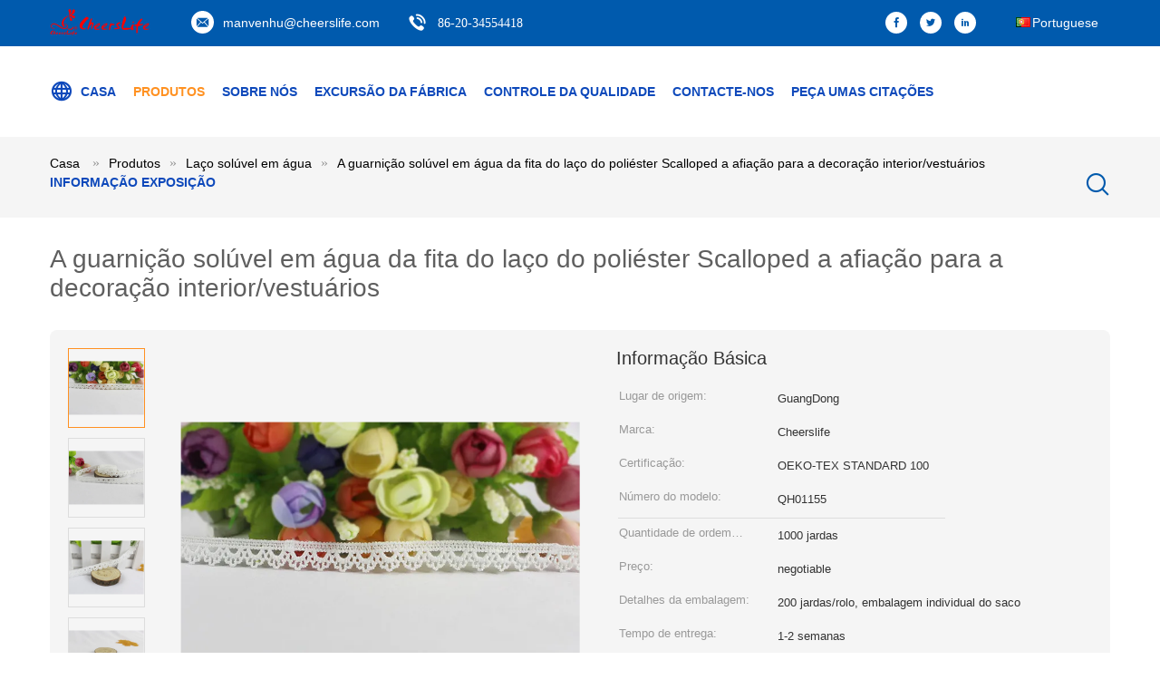

--- FILE ---
content_type: text/html
request_url: https://portuguese.embroidered-lace.com/sale-10091569-polyester-water-soluble-lace-ribbon-trim-scalloped-edging-for-interior-decoration-garments.html
body_size: 31160
content:

<!DOCTYPE html>
<html lang="pt">
<head>
	<meta charset="utf-8">
	<meta http-equiv="X-UA-Compatible" content="IE=edge">
	<meta name="viewport" content="width=device-width, initial-scale=1">
    <title>A guarnição solúvel em água da fita do laço do poliéster Scalloped a afiação para a decoração interior/vestuários</title>
    <meta name="keywords" content="Laço solúvel em água, A guarnição solúvel em água da fita do laço do poliéster Scalloped a afiação para a decoração interior/vestuários, Laço solúvel em água para venda, Laço solúvel em água preço" />
    <meta name="description" content="alta qualidade A guarnição solúvel em água da fita do laço do poliéster Scalloped a afiação para a decoração interior/vestuários from China, China's leading product market Laço solúvel em água mercado de produtos, com rigoroso controle de qualidade Laço solúvel em água fábricas, produzindo alta qualidade A guarnição solúvel em água da fita do laço do poliéster Scalloped a afiação para a decoração interior/vestuários produtos." />
			<link type='text/css' rel='stylesheet' href='/??/images/global.css,/photo/embroidered-lace/sitetpl/style/common.css?ver=1628047877' media='all'>
			  <script type='text/javascript' src='/js/jquery.js'></script><meta property="og:title" content="A guarnição solúvel em água da fita do laço do poliéster Scalloped a afiação para a decoração interior/vestuários" />
<meta property="og:description" content="alta qualidade A guarnição solúvel em água da fita do laço do poliéster Scalloped a afiação para a decoração interior/vestuários from China, China's leading product market Laço solúvel em água mercado de produtos, com rigoroso controle de qualidade Laço solúvel em água fábricas, produzindo alta qualidade A guarnição solúvel em água da fita do laço do poliéster Scalloped a afiação para a decoração interior/vestuários produtos." />
<meta property="og:type" content="product" />
<meta property="og:availability" content="instock" />
<meta property="og:site_name" content="Guangzhou Qiansili Textile Co., Ltd." />
<meta property="og:url" content="https://portuguese.embroidered-lace.com/sale-10091569-polyester-water-soluble-lace-ribbon-trim-scalloped-edging-for-interior-decoration-garments.html" />
<meta property="og:image" content="https://portuguese.embroidered-lace.com/photo/ps16980817-polyester_water_soluble_lace_ribbon_trim_scalloped_edging_for_interior_decoration_garments.jpg" />
<link rel="canonical" href="https://portuguese.embroidered-lace.com/sale-10091569-polyester-water-soluble-lace-ribbon-trim-scalloped-edging-for-interior-decoration-garments.html" />
<link rel="alternate" href="https://m.portuguese.embroidered-lace.com/sale-10091569-polyester-water-soluble-lace-ribbon-trim-scalloped-edging-for-interior-decoration-garments.html" media="only screen and (max-width: 640px)" />
<link rel="stylesheet" type="text/css" href="/js/guidefirstcommon.css" />
<link rel="stylesheet" type="text/css" href="/js/guidecommon_99604.css" />
<style type="text/css">
/*<![CDATA[*/
.consent__cookie {position: fixed;top: 0;left: 0;width: 100%;height: 0%;z-index: 100000;}.consent__cookie_bg {position: fixed;top: 0;left: 0;width: 100%;height: 100%;background: #000;opacity: .6;display: none }.consent__cookie_rel {position: fixed;bottom:0;left: 0;width: 100%;background: #fff;display: -webkit-box;display: -ms-flexbox;display: flex;flex-wrap: wrap;padding: 24px 80px;-webkit-box-sizing: border-box;box-sizing: border-box;-webkit-box-pack: justify;-ms-flex-pack: justify;justify-content: space-between;-webkit-transition: all ease-in-out .3s;transition: all ease-in-out .3s }.consent__close {position: absolute;top: 20px;right: 20px;cursor: pointer }.consent__close svg {fill: #777 }.consent__close:hover svg {fill: #000 }.consent__cookie_box {flex: 1;word-break: break-word;}.consent__warm {color: #777;font-size: 16px;margin-bottom: 12px;line-height: 19px }.consent__title {color: #333;font-size: 20px;font-weight: 600;margin-bottom: 12px;line-height: 23px }.consent__itxt {color: #333;font-size: 14px;margin-bottom: 12px;display: -webkit-box;display: -ms-flexbox;display: flex;-webkit-box-align: center;-ms-flex-align: center;align-items: center }.consent__itxt i {display: -webkit-inline-box;display: -ms-inline-flexbox;display: inline-flex;width: 28px;height: 28px;border-radius: 50%;background: #e0f9e9;margin-right: 8px;-webkit-box-align: center;-ms-flex-align: center;align-items: center;-webkit-box-pack: center;-ms-flex-pack: center;justify-content: center }.consent__itxt svg {fill: #3ca860 }.consent__txt {color: #a6a6a6;font-size: 14px;margin-bottom: 8px;line-height: 17px }.consent__btns {display: -webkit-box;display: -ms-flexbox;display: flex;-webkit-box-orient: vertical;-webkit-box-direction: normal;-ms-flex-direction: column;flex-direction: column;-webkit-box-pack: center;-ms-flex-pack: center;justify-content: center;flex-shrink: 0;}.consent__btn {width: 280px;height: 40px;line-height: 40px;text-align: center;background: #3ca860;color: #fff;border-radius: 4px;margin: 8px 0;-webkit-box-sizing: border-box;box-sizing: border-box;cursor: pointer;font-size:14px}.consent__btn:hover {background: #00823b }.consent__btn.empty {color: #3ca860;border: 1px solid #3ca860;background: #fff }.consent__btn.empty:hover {background: #3ca860;color: #fff }.open .consent__cookie_bg {display: block }.open .consent__cookie_rel {bottom: 0 }@media (max-width: 760px) {.consent__btns {width: 100%;align-items: center;}.consent__cookie_rel {padding: 20px 24px }}.consent__cookie.open {display: block;}.consent__cookie {display: none;}
/*]]>*/
</style>
<style type="text/css">
/*<![CDATA[*/
@media only screen and (max-width:640px){.contact_now_dialog .content-wrap .desc{background-image:url(/images/cta_images/bg_s.png) !important}}.contact_now_dialog .content-wrap .content-wrap_header .cta-close{background-image:url(/images/cta_images/sprite.png) !important}.contact_now_dialog .content-wrap .desc{background-image:url(/images/cta_images/bg_l.png) !important}.contact_now_dialog .content-wrap .cta-btn i{background-image:url(/images/cta_images/sprite.png) !important}.contact_now_dialog .content-wrap .head-tip img{content:url(/images/cta_images/cta_contact_now.png) !important}.cusim{background-image:url(/images/imicon/im.svg) !important}.cuswa{background-image:url(/images/imicon/wa.png) !important}.cusall{background-image:url(/images/imicon/allchat.svg) !important}
/*]]>*/
</style>
<script type="text/javascript" src="/js/guidefirstcommon.js"></script>
<script type="text/javascript">
/*<![CDATA[*/
window.isvideotpl = 0;window.detailurl = '';
var colorUrl = '';var isShowGuide = 2;var showGuideColor = 0;var im_appid = 10003;var im_msg="Good day, what product are you looking for?";

var cta_cid = 26530;var use_defaulProductInfo = 1;var cta_pid = 10091569;var test_company = 0;var webim_domain = '';var company_type = 26;var cta_equipment = 'pc'; var setcookie = 'setwebimCookie(120776,10091569,26)'; var whatsapplink = "https://wa.me/8613609009064?text=Hi%2C+I%27m+interested+in+A+guarni%C3%A7%C3%A3o+sol%C3%BAvel+em+%C3%A1gua+da+fita+do+la%C3%A7o+do+poli%C3%A9ster+Scalloped+a+afia%C3%A7%C3%A3o+para+a+decora%C3%A7%C3%A3o+interior%2Fvestu%C3%A1rios."; function insertMeta(){var str = '<meta name="mobile-web-app-capable" content="yes" /><meta name="viewport" content="width=device-width, initial-scale=1.0" />';document.head.insertAdjacentHTML('beforeend',str);} var element = document.querySelector('a.footer_webim_a[href="/webim/webim_tab.html"]');if (element) {element.parentNode.removeChild(element);}

var colorUrl = '';
var aisearch = 0;
var selfUrl = '';
window.playerReportUrl='/vod/view_count/report';
var query_string = ["Products","Detail"];
var g_tp = '';
var customtplcolor = 99604;
var str_chat = 'conversar';
				var str_call_now = 'Ligue agora.';
var str_chat_now = 'Falem agora.';
var str_contact1 = 'Obtenha o melhor preço';var str_chat_lang='portuguese';var str_contact2 = 'Obtenha preço';var str_contact2 = 'Melhor preço';var str_contact = 'contact';
window.predomainsub = "";
/*]]>*/
</script>
</head>
<body>
<img src="/logo.gif" style="display:none" alt="logo"/>
<a style="display: none!important;" title="Guangzhou Qiansili Textile Co., Ltd." class="float-inquiry" href="/contactnow.html" onclick='setinquiryCookie("{\"showproduct\":1,\"pid\":\"10091569\",\"name\":\"A guarni\\u00e7\\u00e3o sol\\u00favel em \\u00e1gua da fita do la\\u00e7o do poli\\u00e9ster Scalloped a afia\\u00e7\\u00e3o para a decora\\u00e7\\u00e3o interior\\/vestu\\u00e1rios\",\"source_url\":\"\\/sale-10091569-polyester-water-soluble-lace-ribbon-trim-scalloped-edging-for-interior-decoration-garments.html\",\"picurl\":\"\\/photo\\/pd16980817-polyester_water_soluble_lace_ribbon_trim_scalloped_edging_for_interior_decoration_garments.jpg\",\"propertyDetail\":[[\"Amostra\",\"Guarni\\u00e7\\u00e3o livre do la\\u00e7o\"],[\"componente\",\"Poli\\u00e9ster\"],[\"Largura\",\"1 cm\"],[\"cor\",\"DTM\"]],\"company_name\":null,\"picurl_c\":\"\\/photo\\/pc16980817-polyester_water_soluble_lace_ribbon_trim_scalloped_edging_for_interior_decoration_garments.jpg\",\"price\":\"negotiable\",\"username\":\"Echo\",\"viewTime\":\"\\u00faltimo Login : 0 horas 19 minuts atr\\u00e1s\",\"subject\":\"Favor enviar pre\\u00e7o no seu A guarni\\u00e7\\u00e3o sol\\u00favel em \\u00e1gua da fita do la\\u00e7o do poli\\u00e9ster Scalloped a afia\\u00e7\\u00e3o para a decora\\u00e7\\u00e3o interior\\/vestu\\u00e1rios\",\"countrycode\":\"\"}");'></a>
<script>
var originProductInfo = '';
var originProductInfo = {"showproduct":1,"pid":"10091569","name":"A guarni\u00e7\u00e3o sol\u00favel em \u00e1gua da fita do la\u00e7o do poli\u00e9ster Scalloped a afia\u00e7\u00e3o para a decora\u00e7\u00e3o interior\/vestu\u00e1rios","source_url":"\/sale-10091569-polyester-water-soluble-lace-ribbon-trim-scalloped-edging-for-interior-decoration-garments.html","picurl":"\/photo\/pd16980817-polyester_water_soluble_lace_ribbon_trim_scalloped_edging_for_interior_decoration_garments.jpg","propertyDetail":[["Amostra","Guarni\u00e7\u00e3o livre do la\u00e7o"],["componente","Poli\u00e9ster"],["Largura","1 cm"],["cor","DTM"]],"company_name":null,"picurl_c":"\/photo\/pc16980817-polyester_water_soluble_lace_ribbon_trim_scalloped_edging_for_interior_decoration_garments.jpg","price":"negotiable","username":"Echo","viewTime":"\u00faltimo Login : 0 horas 19 minuts atr\u00e1s","subject":"Por favor, me envie mais informa\u00e7\u00f5es sobre o seu A guarni\u00e7\u00e3o sol\u00favel em \u00e1gua da fita do la\u00e7o do poli\u00e9ster Scalloped a afia\u00e7\u00e3o para a decora\u00e7\u00e3o interior\/vestu\u00e1rios","countrycode":""};
var save_url = "/contactsave.html";
var update_url = "/updateinquiry.html";
var productInfo = {};
var defaulProductInfo = {};
var myDate = new Date();
var curDate = myDate.getFullYear()+'-'+(parseInt(myDate.getMonth())+1)+'-'+myDate.getDate();
var message = '';
var default_pop = 1;
var leaveMessageDialog = document.getElementsByClassName('leave-message-dialog')[0]; // 获取弹层
var _$$ = function (dom) {
    return document.querySelectorAll(dom);
};
resInfo = originProductInfo;
resInfo['name'] = resInfo['name'] || '';
defaulProductInfo.pid = resInfo['pid'];
defaulProductInfo.productName = resInfo['name'] ?? '';
defaulProductInfo.productInfo = resInfo['propertyDetail'];
defaulProductInfo.productImg = resInfo['picurl_c'];
defaulProductInfo.subject = resInfo['subject'] ?? '';
defaulProductInfo.productImgAlt = resInfo['name'] ?? '';
var inquirypopup_tmp = 1;
var message = 'Querida,'+'\r\n'+"Estou interessado em"+' '+trim(resInfo['name'])+", você poderia me enviar mais detalhes como tipo, tamanho, MOQ, material, etc."+'\r\n'+"Obrigado!"+'\r\n'+"Esperando sua resposta.";
var message_1 = 'Querida,'+'\r\n'+"Estou interessado em"+' '+trim(resInfo['name'])+", você poderia me enviar mais detalhes como tipo, tamanho, MOQ, material, etc."+'\r\n'+"Obrigado!"+'\r\n'+"Esperando sua resposta.";
var message_2 = 'Olá,'+'\r\n'+"Estou à procura de"+' '+trim(resInfo['name'])+", envie-me o preço, especificações e imagens."+'\r\n'+"Sua resposta rápida será muito apreciada."+'\r\n'+"Sinta-se à vontade para entrar em contato comigo para mais informações."+'\r\n'+"Muito obrigado.";
var message_3 = 'Olá,'+'\r\n'+trim(resInfo['name'])+' '+"atende minhas expectativas."+'\r\n'+"Por favor, me dê o melhor preço e algumas outras informações do produto."+'\r\n'+"Sinta-se à vontade para entrar em contato comigo pelo meu e-mail."+'\r\n'+"Muito obrigado.";

var message_4 = 'Querida,'+'\r\n'+"Qual é o preço FOB em seu"+' '+trim(resInfo['name'])+'?'+'\r\n'+"Qual é o nome da porta mais próxima?"+'\r\n'+"Por favor, responda-me o mais rápido possível, seria melhor compartilhar mais informações."+'\r\n'+"Saudações!";
var message_5 = 'Olá,'+'\r\n'+"Estou muito interessado no seu"+' '+trim(resInfo['name'])+'.'+'\r\n'+"Por favor, envie-me os detalhes do seu produto."+'\r\n'+"Aguardamos sua resposta rápida."+'\r\n'+"Sinta-se à vontade para entrar em contato comigo pelo correio."+'\r\n'+"Saudações!";

var message_6 = 'Querida,'+'\r\n'+"Forneça-nos informações sobre o seu"+' '+trim(resInfo['name'])+", como tipo, tamanho, material e, claro, o melhor preço."+'\r\n'+"Aguardamos sua resposta rápida."+'\r\n'+"Obrigado!";
var message_7 = 'Querida,'+'\r\n'+"Você pode fornecer"+' '+trim(resInfo['name'])+" para nós?"+'\r\n'+"Primeiro, queremos uma lista de preços e alguns detalhes do produto."+'\r\n'+"Espero obter uma resposta o mais rápido possível e aguardamos a cooperação."+'\r\n'+"Muito obrigado.";
var message_8 = 'Oi,'+'\r\n'+"Estou à procura de"+' '+trim(resInfo['name'])+", por favor me dê algumas informações mais detalhadas sobre o produto."+'\r\n'+"Aguardo sua resposta."+'\r\n'+"Obrigado!";
var message_9 = 'Olá,'+'\r\n'+"Seu"+' '+trim(resInfo['name'])+" atende meus requisitos muito bem."+'\r\n'+"Por favor, envie-me o preço, as especificações e o modelo similar que estarão OK."+'\r\n'+"Sinta-se à vontade para conversar comigo."+'\r\n'+"Obrigado!";
var message_10 = 'Querida,'+'\r\n'+"Quero saber mais sobre os detalhes e cotação de"+' '+trim(resInfo['name'])+'.'+'\r\n'+"Sinta-se livre para me contatar."+'\r\n'+"Saudações!";

var r = getRandom(1,10);

defaulProductInfo.message = eval("message_"+r);
    defaulProductInfo.message = eval("message_"+r);
        var mytAjax = {

    post: function(url, data, fn) {
        var xhr = new XMLHttpRequest();
        xhr.open("POST", url, true);
        xhr.setRequestHeader("Content-Type", "application/x-www-form-urlencoded;charset=UTF-8");
        xhr.setRequestHeader("X-Requested-With", "XMLHttpRequest");
        xhr.setRequestHeader('Content-Type','text/plain;charset=UTF-8');
        xhr.onreadystatechange = function() {
            if(xhr.readyState == 4 && (xhr.status == 200 || xhr.status == 304)) {
                fn.call(this, xhr.responseText);
            }
        };
        xhr.send(data);
    },

    postform: function(url, data, fn) {
        var xhr = new XMLHttpRequest();
        xhr.open("POST", url, true);
        xhr.setRequestHeader("X-Requested-With", "XMLHttpRequest");
        xhr.onreadystatechange = function() {
            if(xhr.readyState == 4 && (xhr.status == 200 || xhr.status == 304)) {
                fn.call(this, xhr.responseText);
            }
        };
        xhr.send(data);
    }
};
/*window.onload = function(){
    leaveMessageDialog = document.getElementsByClassName('leave-message-dialog')[0];
    if (window.localStorage.recordDialogStatus=='undefined' || (window.localStorage.recordDialogStatus!='undefined' && window.localStorage.recordDialogStatus != curDate)) {
        setTimeout(function(){
            if(parseInt(inquirypopup_tmp%10) == 1){
                creatDialog(defaulProductInfo, 1);
            }
        }, 6000);
    }
};*/
function trim(str)
{
    str = str.replace(/(^\s*)/g,"");
    return str.replace(/(\s*$)/g,"");
};
function getRandom(m,n){
    var num = Math.floor(Math.random()*(m - n) + n);
    return num;
};
function strBtn(param) {

    var starattextarea = document.getElementById("textareamessage").value.length;
    var email = document.getElementById("startEmail").value;

    var default_tip = document.querySelectorAll(".watermark_container").length;
    if (20 < starattextarea && starattextarea < 3000) {
        if(default_tip>0){
            document.getElementById("textareamessage1").parentNode.parentNode.nextElementSibling.style.display = "none";
        }else{
            document.getElementById("textareamessage1").parentNode.nextElementSibling.style.display = "none";
        }

    } else {
        if(default_tip>0){
            document.getElementById("textareamessage1").parentNode.parentNode.nextElementSibling.style.display = "block";
        }else{
            document.getElementById("textareamessage1").parentNode.nextElementSibling.style.display = "block";
        }

        return;
    }

    // var re = /^([a-zA-Z0-9_-])+@([a-zA-Z0-9_-])+\.([a-zA-Z0-9_-])+/i;/*邮箱不区分大小写*/
    var re = /^[a-zA-Z0-9][\w-]*(\.?[\w-]+)*@[a-zA-Z0-9-]+(\.[a-zA-Z0-9]+)+$/i;
    if (!re.test(email)) {
        document.getElementById("startEmail").nextElementSibling.style.display = "block";
        return;
    } else {
        document.getElementById("startEmail").nextElementSibling.style.display = "none";
    }

    var subject = document.getElementById("pop_subject").value;
    var pid = document.getElementById("pop_pid").value;
    var message = document.getElementById("textareamessage").value;
    var sender_email = document.getElementById("startEmail").value;
    var tel = '';
    if (document.getElementById("tel0") != undefined && document.getElementById("tel0") != '')
        tel = document.getElementById("tel0").value;
    var form_serialize = '&tel='+tel;

    form_serialize = form_serialize.replace(/\+/g, "%2B");
    mytAjax.post(save_url,"pid="+pid+"&subject="+subject+"&email="+sender_email+"&message="+(message)+form_serialize,function(res){
        var mes = JSON.parse(res);
        if(mes.status == 200){
            var iid = mes.iid;
            document.getElementById("pop_iid").value = iid;
            document.getElementById("pop_uuid").value = mes.uuid;

            if(typeof gtag_report_conversion === "function"){
                gtag_report_conversion();//执行统计js代码
            }
            if(typeof fbq === "function"){
                fbq('track','Purchase');//执行统计js代码
            }
        }
    });
    for (var index = 0; index < document.querySelectorAll(".dialog-content-pql").length; index++) {
        document.querySelectorAll(".dialog-content-pql")[index].style.display = "none";
    };
    $('#idphonepql').val(tel);
    document.getElementById("dialog-content-pql-id").style.display = "block";
    ;
};
function twoBtnOk(param) {

    var selectgender = document.getElementById("Mr").innerHTML;
    var iid = document.getElementById("pop_iid").value;
    var sendername = document.getElementById("idnamepql").value;
    var senderphone = document.getElementById("idphonepql").value;
    var sendercname = document.getElementById("idcompanypql").value;
    var uuid = document.getElementById("pop_uuid").value;
    var gender = 2;
    if(selectgender == 'Mr.') gender = 0;
    if(selectgender == 'Mrs.') gender = 1;
    var pid = document.getElementById("pop_pid").value;
    var form_serialize = '';

        form_serialize = form_serialize.replace(/\+/g, "%2B");

    mytAjax.post(update_url,"iid="+iid+"&gender="+gender+"&uuid="+uuid+"&name="+(sendername)+"&tel="+(senderphone)+"&company="+(sendercname)+form_serialize,function(res){});

    for (var index = 0; index < document.querySelectorAll(".dialog-content-pql").length; index++) {
        document.querySelectorAll(".dialog-content-pql")[index].style.display = "none";
    };
    document.getElementById("dialog-content-pql-ok").style.display = "block";

};
function toCheckMust(name) {
    $('#'+name+'error').hide();
}
function handClidk(param) {
    var starattextarea = document.getElementById("textareamessage1").value.length;
    var email = document.getElementById("startEmail1").value;
    var default_tip = document.querySelectorAll(".watermark_container").length;
    if (20 < starattextarea && starattextarea < 3000) {
        if(default_tip>0){
            document.getElementById("textareamessage1").parentNode.parentNode.nextElementSibling.style.display = "none";
        }else{
            document.getElementById("textareamessage1").parentNode.nextElementSibling.style.display = "none";
        }

    } else {
        if(default_tip>0){
            document.getElementById("textareamessage1").parentNode.parentNode.nextElementSibling.style.display = "block";
        }else{
            document.getElementById("textareamessage1").parentNode.nextElementSibling.style.display = "block";
        }

        return;
    }

    // var re = /^([a-zA-Z0-9_-])+@([a-zA-Z0-9_-])+\.([a-zA-Z0-9_-])+/i;
    var re = /^[a-zA-Z0-9][\w-]*(\.?[\w-]+)*@[a-zA-Z0-9-]+(\.[a-zA-Z0-9]+)+$/i;
    if (!re.test(email)) {
        document.getElementById("startEmail1").nextElementSibling.style.display = "block";
        return;
    } else {
        document.getElementById("startEmail1").nextElementSibling.style.display = "none";
    }

    var subject = document.getElementById("pop_subject").value;
    var pid = document.getElementById("pop_pid").value;
    var message = document.getElementById("textareamessage1").value;
    var sender_email = document.getElementById("startEmail1").value;
    var form_serialize = tel = '';
    if (document.getElementById("tel1") != undefined && document.getElementById("tel1") != '')
        tel = document.getElementById("tel1").value;
        mytAjax.post(save_url,"email="+sender_email+"&tel="+tel+"&pid="+pid+"&message="+message+"&subject="+subject+form_serialize,function(res){

        var mes = JSON.parse(res);
        if(mes.status == 200){
            var iid = mes.iid;
            document.getElementById("pop_iid").value = iid;
            document.getElementById("pop_uuid").value = mes.uuid;
            if(typeof gtag_report_conversion === "function"){
                gtag_report_conversion();//执行统计js代码
            }
        }

    });
    for (var index = 0; index < document.querySelectorAll(".dialog-content-pql").length; index++) {
        document.querySelectorAll(".dialog-content-pql")[index].style.display = "none";
    };
    $('#idphonepql').val(tel);
    document.getElementById("dialog-content-pql-id").style.display = "block";

};
window.addEventListener('load', function () {
    $('.checkbox-wrap label').each(function(){
        if($(this).find('input').prop('checked')){
            $(this).addClass('on')
        }else {
            $(this).removeClass('on')
        }
    })
    $(document).on('click', '.checkbox-wrap label' , function(ev){
        if (ev.target.tagName.toUpperCase() != 'INPUT') {
            $(this).toggleClass('on')
        }
    })
})

function hand_video(pdata) {
    data = JSON.parse(pdata);
    productInfo.productName = data.productName;
    productInfo.productInfo = data.productInfo;
    productInfo.productImg = data.productImg;
    productInfo.subject = data.subject;

    var message = 'Querida,'+'\r\n'+"Estou interessado em"+' '+trim(data.productName)+", você poderia me enviar mais detalhes como tipo, tamanho, quantidade, material, etc."+'\r\n'+"Obrigado!"+'\r\n'+"Esperando sua resposta.";

    var message = 'Querida,'+'\r\n'+"Estou interessado em"+' '+trim(data.productName)+", você poderia me enviar mais detalhes como tipo, tamanho, MOQ, material, etc."+'\r\n'+"Obrigado!"+'\r\n'+"Esperando sua resposta.";
    var message_1 = 'Querida,'+'\r\n'+"Estou interessado em"+' '+trim(data.productName)+", você poderia me enviar mais detalhes como tipo, tamanho, MOQ, material, etc."+'\r\n'+"Obrigado!"+'\r\n'+"Esperando sua resposta.";
    var message_2 = 'Olá,'+'\r\n'+"Estou à procura de"+' '+trim(data.productName)+", envie-me o preço, especificações e imagens."+'\r\n'+"Sua resposta rápida será muito apreciada."+'\r\n'+"Sinta-se à vontade para entrar em contato comigo para mais informações."+'\r\n'+"Muito obrigado.";
    var message_3 = 'Olá,'+'\r\n'+trim(data.productName)+' '+"atende minhas expectativas."+'\r\n'+"Por favor, me dê o melhor preço e algumas outras informações do produto."+'\r\n'+"Sinta-se à vontade para entrar em contato comigo pelo meu e-mail."+'\r\n'+"Muito obrigado.";

    var message_4 = 'Querida,'+'\r\n'+"Qual é o preço FOB em seu"+' '+trim(data.productName)+'?'+'\r\n'+"Qual é o nome da porta mais próxima?"+'\r\n'+"Por favor, responda-me o mais rápido possível, seria melhor compartilhar mais informações."+'\r\n'+"Saudações!";
    var message_5 = 'Olá,'+'\r\n'+"Estou muito interessado no seu"+' '+trim(data.productName)+'.'+'\r\n'+"Por favor, envie-me os detalhes do seu produto."+'\r\n'+"Aguardamos sua resposta rápida."+'\r\n'+"Sinta-se à vontade para entrar em contato comigo pelo correio."+'\r\n'+"Saudações!";

    var message_6 = 'Querida,'+'\r\n'+"Forneça-nos informações sobre o seu"+' '+trim(data.productName)+", como tipo, tamanho, material e, claro, o melhor preço."+'\r\n'+"Aguardamos sua resposta rápida."+'\r\n'+"Obrigado!";
    var message_7 = 'Querida,'+'\r\n'+"Você pode fornecer"+' '+trim(data.productName)+" para nós?"+'\r\n'+"Primeiro, queremos uma lista de preços e alguns detalhes do produto."+'\r\n'+"Espero obter uma resposta o mais rápido possível e aguardamos a cooperação."+'\r\n'+"Muito obrigado.";
    var message_8 = 'Oi,'+'\r\n'+"Estou à procura de"+' '+trim(data.productName)+", por favor me dê algumas informações mais detalhadas sobre o produto."+'\r\n'+"Aguardo sua resposta."+'\r\n'+"Obrigado!";
    var message_9 = 'Olá,'+'\r\n'+"Seu"+' '+trim(data.productName)+" atende meus requisitos muito bem."+'\r\n'+"Por favor, envie-me o preço, as especificações e o modelo similar que estarão OK."+'\r\n'+"Sinta-se à vontade para conversar comigo."+'\r\n'+"Obrigado!";
    var message_10 = 'Querida,'+'\r\n'+"Quero saber mais sobre os detalhes e cotação de"+' '+trim(data.productName)+'.'+'\r\n'+"Sinta-se livre para me contatar."+'\r\n'+"Saudações!";

    var r = getRandom(1,10);

    productInfo.message = eval("message_"+r);
            if(parseInt(inquirypopup_tmp/10) == 1){
        productInfo.message = "";
    }
    productInfo.pid = data.pid;
    creatDialog(productInfo, 2);
};

function handDialog(pdata) {
    data = JSON.parse(pdata);
    productInfo.productName = data.productName;
    productInfo.productInfo = data.productInfo;
    productInfo.productImg = data.productImg;
    productInfo.subject = data.subject;

    var message = 'Querida,'+'\r\n'+"Estou interessado em"+' '+trim(data.productName)+", você poderia me enviar mais detalhes como tipo, tamanho, quantidade, material, etc."+'\r\n'+"Obrigado!"+'\r\n'+"Esperando sua resposta.";

    var message = 'Querida,'+'\r\n'+"Estou interessado em"+' '+trim(data.productName)+", você poderia me enviar mais detalhes como tipo, tamanho, MOQ, material, etc."+'\r\n'+"Obrigado!"+'\r\n'+"Esperando sua resposta.";
    var message_1 = 'Querida,'+'\r\n'+"Estou interessado em"+' '+trim(data.productName)+", você poderia me enviar mais detalhes como tipo, tamanho, MOQ, material, etc."+'\r\n'+"Obrigado!"+'\r\n'+"Esperando sua resposta.";
    var message_2 = 'Olá,'+'\r\n'+"Estou à procura de"+' '+trim(data.productName)+", envie-me o preço, especificações e imagens."+'\r\n'+"Sua resposta rápida será muito apreciada."+'\r\n'+"Sinta-se à vontade para entrar em contato comigo para mais informações."+'\r\n'+"Muito obrigado.";
    var message_3 = 'Olá,'+'\r\n'+trim(data.productName)+' '+"atende minhas expectativas."+'\r\n'+"Por favor, me dê o melhor preço e algumas outras informações do produto."+'\r\n'+"Sinta-se à vontade para entrar em contato comigo pelo meu e-mail."+'\r\n'+"Muito obrigado.";

    var message_4 = 'Querida,'+'\r\n'+"Qual é o preço FOB em seu"+' '+trim(data.productName)+'?'+'\r\n'+"Qual é o nome da porta mais próxima?"+'\r\n'+"Por favor, responda-me o mais rápido possível, seria melhor compartilhar mais informações."+'\r\n'+"Saudações!";
    var message_5 = 'Olá,'+'\r\n'+"Estou muito interessado no seu"+' '+trim(data.productName)+'.'+'\r\n'+"Por favor, envie-me os detalhes do seu produto."+'\r\n'+"Aguardamos sua resposta rápida."+'\r\n'+"Sinta-se à vontade para entrar em contato comigo pelo correio."+'\r\n'+"Saudações!";

    var message_6 = 'Querida,'+'\r\n'+"Forneça-nos informações sobre o seu"+' '+trim(data.productName)+", como tipo, tamanho, material e, claro, o melhor preço."+'\r\n'+"Aguardamos sua resposta rápida."+'\r\n'+"Obrigado!";
    var message_7 = 'Querida,'+'\r\n'+"Você pode fornecer"+' '+trim(data.productName)+" para nós?"+'\r\n'+"Primeiro, queremos uma lista de preços e alguns detalhes do produto."+'\r\n'+"Espero obter uma resposta o mais rápido possível e aguardamos a cooperação."+'\r\n'+"Muito obrigado.";
    var message_8 = 'Oi,'+'\r\n'+"Estou à procura de"+' '+trim(data.productName)+", por favor me dê algumas informações mais detalhadas sobre o produto."+'\r\n'+"Aguardo sua resposta."+'\r\n'+"Obrigado!";
    var message_9 = 'Olá,'+'\r\n'+"Seu"+' '+trim(data.productName)+" atende meus requisitos muito bem."+'\r\n'+"Por favor, envie-me o preço, as especificações e o modelo similar que estarão OK."+'\r\n'+"Sinta-se à vontade para conversar comigo."+'\r\n'+"Obrigado!";
    var message_10 = 'Querida,'+'\r\n'+"Quero saber mais sobre os detalhes e cotação de"+' '+trim(data.productName)+'.'+'\r\n'+"Sinta-se livre para me contatar."+'\r\n'+"Saudações!";

    var r = getRandom(1,10);
    productInfo.message = eval("message_"+r);
            if(parseInt(inquirypopup_tmp/10) == 1){
        productInfo.message = "";
    }
    productInfo.pid = data.pid;
    creatDialog(productInfo, 2);
};

function closepql(param) {

    leaveMessageDialog.style.display = 'none';
};

function closepql2(param) {

    for (var index = 0; index < document.querySelectorAll(".dialog-content-pql").length; index++) {
        document.querySelectorAll(".dialog-content-pql")[index].style.display = "none";
    };
    document.getElementById("dialog-content-pql-ok").style.display = "block";
};

function decodeHtmlEntities(str) {
    var tempElement = document.createElement('div');
    tempElement.innerHTML = str;
    return tempElement.textContent || tempElement.innerText || '';
}

function initProduct(productInfo,type){

    productInfo.productName = decodeHtmlEntities(productInfo.productName);
    productInfo.message = decodeHtmlEntities(productInfo.message);

    leaveMessageDialog = document.getElementsByClassName('leave-message-dialog')[0];
    leaveMessageDialog.style.display = "block";
    if(type == 3){
        var popinquiryemail = document.getElementById("popinquiryemail").value;
        _$$("#startEmail1")[0].value = popinquiryemail;
    }else{
        _$$("#startEmail1")[0].value = "";
    }
    _$$("#startEmail")[0].value = "";
    _$$("#idnamepql")[0].value = "";
    _$$("#idphonepql")[0].value = "";
    _$$("#idcompanypql")[0].value = "";

    _$$("#pop_pid")[0].value = productInfo.pid;
    _$$("#pop_subject")[0].value = productInfo.subject;
    
    if(parseInt(inquirypopup_tmp/10) == 1){
        productInfo.message = "";
    }

    _$$("#textareamessage1")[0].value = productInfo.message;
    _$$("#textareamessage")[0].value = productInfo.message;

    _$$("#dialog-content-pql-id .titlep")[0].innerHTML = productInfo.productName;
    _$$("#dialog-content-pql-id img")[0].setAttribute("src", productInfo.productImg);
    _$$("#dialog-content-pql-id img")[0].setAttribute("alt", productInfo.productImgAlt);

    _$$("#dialog-content-pql-id-hand img")[0].setAttribute("src", productInfo.productImg);
    _$$("#dialog-content-pql-id-hand img")[0].setAttribute("alt", productInfo.productImgAlt);
    _$$("#dialog-content-pql-id-hand .titlep")[0].innerHTML = productInfo.productName;

    if (productInfo.productInfo.length > 0) {
        var ul2, ul;
        ul = document.createElement("ul");
        for (var index = 0; index < productInfo.productInfo.length; index++) {
            var el = productInfo.productInfo[index];
            var li = document.createElement("li");
            var span1 = document.createElement("span");
            span1.innerHTML = el[0] + ":";
            var span2 = document.createElement("span");
            span2.innerHTML = el[1];
            li.appendChild(span1);
            li.appendChild(span2);
            ul.appendChild(li);

        }
        ul2 = ul.cloneNode(true);
        if (type === 1) {
            _$$("#dialog-content-pql-id .left")[0].replaceChild(ul, _$$("#dialog-content-pql-id .left ul")[0]);
        } else {
            _$$("#dialog-content-pql-id-hand .left")[0].replaceChild(ul2, _$$("#dialog-content-pql-id-hand .left ul")[0]);
            _$$("#dialog-content-pql-id .left")[0].replaceChild(ul, _$$("#dialog-content-pql-id .left ul")[0]);
        }
    };
    for (var index = 0; index < _$$("#dialog-content-pql-id .right ul li").length; index++) {
        _$$("#dialog-content-pql-id .right ul li")[index].addEventListener("click", function (params) {
            _$$("#dialog-content-pql-id .right #Mr")[0].innerHTML = this.innerHTML
        }, false)

    };

};
function closeInquiryCreateDialog() {
    document.getElementById("xuanpan_dialog_box_pql").style.display = "none";
};
function showInquiryCreateDialog() {
    document.getElementById("xuanpan_dialog_box_pql").style.display = "block";
};
function submitPopInquiry(){
    var message = document.getElementById("inquiry_message").value;
    var email = document.getElementById("inquiry_email").value;
    var subject = defaulProductInfo.subject;
    var pid = defaulProductInfo.pid;
    if (email === undefined) {
        showInquiryCreateDialog();
        document.getElementById("inquiry_email").style.border = "1px solid red";
        return false;
    };
    if (message === undefined) {
        showInquiryCreateDialog();
        document.getElementById("inquiry_message").style.border = "1px solid red";
        return false;
    };
    if (email.search(/^\w+((-\w+)|(\.\w+))*\@[A-Za-z0-9]+((\.|-)[A-Za-z0-9]+)*\.[A-Za-z0-9]+$/) == -1) {
        document.getElementById("inquiry_email").style.border= "1px solid red";
        showInquiryCreateDialog();
        return false;
    } else {
        document.getElementById("inquiry_email").style.border= "";
    };
    if (message.length < 20 || message.length >3000) {
        showInquiryCreateDialog();
        document.getElementById("inquiry_message").style.border = "1px solid red";
        return false;
    } else {
        document.getElementById("inquiry_message").style.border = "";
    };
    var tel = '';
    if (document.getElementById("tel") != undefined && document.getElementById("tel") != '')
        tel = document.getElementById("tel").value;

    mytAjax.post(save_url,"pid="+pid+"&subject="+subject+"&email="+email+"&message="+(message)+'&tel='+tel,function(res){
        var mes = JSON.parse(res);
        if(mes.status == 200){
            var iid = mes.iid;
            document.getElementById("pop_iid").value = iid;
            document.getElementById("pop_uuid").value = mes.uuid;

        }
    });
    initProduct(defaulProductInfo);
    for (var index = 0; index < document.querySelectorAll(".dialog-content-pql").length; index++) {
        document.querySelectorAll(".dialog-content-pql")[index].style.display = "none";
    };
    $('#idphonepql').val(tel);
    document.getElementById("dialog-content-pql-id").style.display = "block";

};

//带附件上传
function submitPopInquiryfile(email_id,message_id,check_sort,name_id,phone_id,company_id,attachments){

    if(typeof(check_sort) == 'undefined'){
        check_sort = 0;
    }
    var message = document.getElementById(message_id).value;
    var email = document.getElementById(email_id).value;
    var attachments = document.getElementById(attachments).value;
    if(typeof(name_id) !== 'undefined' && name_id != ""){
        var name  = document.getElementById(name_id).value;
    }
    if(typeof(phone_id) !== 'undefined' && phone_id != ""){
        var phone = document.getElementById(phone_id).value;
    }
    if(typeof(company_id) !== 'undefined' && company_id != ""){
        var company = document.getElementById(company_id).value;
    }
    var subject = defaulProductInfo.subject;
    var pid = defaulProductInfo.pid;

    if(check_sort == 0){
        if (email === undefined) {
            showInquiryCreateDialog();
            document.getElementById(email_id).style.border = "1px solid red";
            return false;
        };
        if (message === undefined) {
            showInquiryCreateDialog();
            document.getElementById(message_id).style.border = "1px solid red";
            return false;
        };

        if (email.search(/^\w+((-\w+)|(\.\w+))*\@[A-Za-z0-9]+((\.|-)[A-Za-z0-9]+)*\.[A-Za-z0-9]+$/) == -1) {
            document.getElementById(email_id).style.border= "1px solid red";
            showInquiryCreateDialog();
            return false;
        } else {
            document.getElementById(email_id).style.border= "";
        };
        if (message.length < 20 || message.length >3000) {
            showInquiryCreateDialog();
            document.getElementById(message_id).style.border = "1px solid red";
            return false;
        } else {
            document.getElementById(message_id).style.border = "";
        };
    }else{

        if (message === undefined) {
            showInquiryCreateDialog();
            document.getElementById(message_id).style.border = "1px solid red";
            return false;
        };

        if (email === undefined) {
            showInquiryCreateDialog();
            document.getElementById(email_id).style.border = "1px solid red";
            return false;
        };

        if (message.length < 20 || message.length >3000) {
            showInquiryCreateDialog();
            document.getElementById(message_id).style.border = "1px solid red";
            return false;
        } else {
            document.getElementById(message_id).style.border = "";
        };

        if (email.search(/^\w+((-\w+)|(\.\w+))*\@[A-Za-z0-9]+((\.|-)[A-Za-z0-9]+)*\.[A-Za-z0-9]+$/) == -1) {
            document.getElementById(email_id).style.border= "1px solid red";
            showInquiryCreateDialog();
            return false;
        } else {
            document.getElementById(email_id).style.border= "";
        };

    };

    mytAjax.post(save_url,"pid="+pid+"&subject="+subject+"&email="+email+"&message="+message+"&company="+company+"&attachments="+attachments,function(res){
        var mes = JSON.parse(res);
        if(mes.status == 200){
            var iid = mes.iid;
            document.getElementById("pop_iid").value = iid;
            document.getElementById("pop_uuid").value = mes.uuid;

            if(typeof gtag_report_conversion === "function"){
                gtag_report_conversion();//执行统计js代码
            }
            if(typeof fbq === "function"){
                fbq('track','Purchase');//执行统计js代码
            }
        }
    });
    initProduct(defaulProductInfo);

    if(name !== undefined && name != ""){
        _$$("#idnamepql")[0].value = name;
    }

    if(phone !== undefined && phone != ""){
        _$$("#idphonepql")[0].value = phone;
    }

    if(company !== undefined && company != ""){
        _$$("#idcompanypql")[0].value = company;
    }

    for (var index = 0; index < document.querySelectorAll(".dialog-content-pql").length; index++) {
        document.querySelectorAll(".dialog-content-pql")[index].style.display = "none";
    };
    document.getElementById("dialog-content-pql-id").style.display = "block";

};
function submitPopInquiryByParam(email_id,message_id,check_sort,name_id,phone_id,company_id){

    if(typeof(check_sort) == 'undefined'){
        check_sort = 0;
    }

    var senderphone = '';
    var message = document.getElementById(message_id).value;
    var email = document.getElementById(email_id).value;
    if(typeof(name_id) !== 'undefined' && name_id != ""){
        var name  = document.getElementById(name_id).value;
    }
    if(typeof(phone_id) !== 'undefined' && phone_id != ""){
        var phone = document.getElementById(phone_id).value;
        senderphone = phone;
    }
    if(typeof(company_id) !== 'undefined' && company_id != ""){
        var company = document.getElementById(company_id).value;
    }
    var subject = defaulProductInfo.subject;
    var pid = defaulProductInfo.pid;

    if(check_sort == 0){
        if (email === undefined) {
            showInquiryCreateDialog();
            document.getElementById(email_id).style.border = "1px solid red";
            return false;
        };
        if (message === undefined) {
            showInquiryCreateDialog();
            document.getElementById(message_id).style.border = "1px solid red";
            return false;
        };

        if (email.search(/^\w+((-\w+)|(\.\w+))*\@[A-Za-z0-9]+((\.|-)[A-Za-z0-9]+)*\.[A-Za-z0-9]+$/) == -1) {
            document.getElementById(email_id).style.border= "1px solid red";
            showInquiryCreateDialog();
            return false;
        } else {
            document.getElementById(email_id).style.border= "";
        };
        if (message.length < 20 || message.length >3000) {
            showInquiryCreateDialog();
            document.getElementById(message_id).style.border = "1px solid red";
            return false;
        } else {
            document.getElementById(message_id).style.border = "";
        };
    }else{

        if (message === undefined) {
            showInquiryCreateDialog();
            document.getElementById(message_id).style.border = "1px solid red";
            return false;
        };

        if (email === undefined) {
            showInquiryCreateDialog();
            document.getElementById(email_id).style.border = "1px solid red";
            return false;
        };

        if (message.length < 20 || message.length >3000) {
            showInquiryCreateDialog();
            document.getElementById(message_id).style.border = "1px solid red";
            return false;
        } else {
            document.getElementById(message_id).style.border = "";
        };

        if (email.search(/^\w+((-\w+)|(\.\w+))*\@[A-Za-z0-9]+((\.|-)[A-Za-z0-9]+)*\.[A-Za-z0-9]+$/) == -1) {
            document.getElementById(email_id).style.border= "1px solid red";
            showInquiryCreateDialog();
            return false;
        } else {
            document.getElementById(email_id).style.border= "";
        };

    };

    var productsku = "";
    if($("#product_sku").length > 0){
        productsku = $("#product_sku").html();
    }

    mytAjax.post(save_url,"tel="+senderphone+"&pid="+pid+"&subject="+subject+"&email="+email+"&message="+message+"&messagesku="+encodeURI(productsku),function(res){
        var mes = JSON.parse(res);
        if(mes.status == 200){
            var iid = mes.iid;
            document.getElementById("pop_iid").value = iid;
            document.getElementById("pop_uuid").value = mes.uuid;

            if(typeof gtag_report_conversion === "function"){
                gtag_report_conversion();//执行统计js代码
            }
            if(typeof fbq === "function"){
                fbq('track','Purchase');//执行统计js代码
            }
        }
    });
    initProduct(defaulProductInfo);

    if(name !== undefined && name != ""){
        _$$("#idnamepql")[0].value = name;
    }

    if(phone !== undefined && phone != ""){
        _$$("#idphonepql")[0].value = phone;
    }

    if(company !== undefined && company != ""){
        _$$("#idcompanypql")[0].value = company;
    }

    for (var index = 0; index < document.querySelectorAll(".dialog-content-pql").length; index++) {
        document.querySelectorAll(".dialog-content-pql")[index].style.display = "none";

    };
    document.getElementById("dialog-content-pql-id").style.display = "block";

};

function creat_videoDialog(productInfo, type) {

    if(type == 1){
        if(default_pop != 1){
            return false;
        }
        window.localStorage.recordDialogStatus = curDate;
    }else{
        default_pop = 0;
    }
    initProduct(productInfo, type);
    if (type === 1) {
        // 自动弹出
        for (var index = 0; index < document.querySelectorAll(".dialog-content-pql").length; index++) {

            document.querySelectorAll(".dialog-content-pql")[index].style.display = "none";
        };
        document.getElementById("dialog-content-pql").style.display = "block";
    } else {
        // 手动弹出
        for (var index = 0; index < document.querySelectorAll(".dialog-content-pql").length; index++) {
            document.querySelectorAll(".dialog-content-pql")[index].style.display = "none";
        };
        document.getElementById("dialog-content-pql-id-hand").style.display = "block";
    }
}

function creatDialog(productInfo, type) {

    if(type == 1){
        if(default_pop != 1){
            return false;
        }
        window.localStorage.recordDialogStatus = curDate;
    }else{
        default_pop = 0;
    }
    initProduct(productInfo, type);
    if (type === 1) {
        // 自动弹出
        for (var index = 0; index < document.querySelectorAll(".dialog-content-pql").length; index++) {

            document.querySelectorAll(".dialog-content-pql")[index].style.display = "none";
        };
        document.getElementById("dialog-content-pql").style.display = "block";
    } else {
        // 手动弹出
        for (var index = 0; index < document.querySelectorAll(".dialog-content-pql").length; index++) {
            document.querySelectorAll(".dialog-content-pql")[index].style.display = "none";
        };
        document.getElementById("dialog-content-pql-id-hand").style.display = "block";
    }
}

//带邮箱信息打开询盘框 emailtype=1表示带入邮箱
function openDialog(emailtype){
    var type = 2;//不带入邮箱，手动弹出
    if(emailtype == 1){
        var popinquiryemail = document.getElementById("popinquiryemail").value;
        // var re = /^([a-zA-Z0-9_-])+@([a-zA-Z0-9_-])+\.([a-zA-Z0-9_-])+/i;
        var re = /^[a-zA-Z0-9][\w-]*(\.?[\w-]+)*@[a-zA-Z0-9-]+(\.[a-zA-Z0-9]+)+$/i;
        if (!re.test(popinquiryemail)) {
            //前端提示样式;
            showInquiryCreateDialog();
            document.getElementById("popinquiryemail").style.border = "1px solid red";
            return false;
        } else {
            //前端提示样式;
        }
        var type = 3;
    }
    creatDialog(defaulProductInfo,type);
}

//上传附件
function inquiryUploadFile(){
    var fileObj = document.querySelector("#fileId").files[0];
    //构建表单数据
    var formData = new FormData();
    var filesize = fileObj.size;
    if(filesize > 10485760 || filesize == 0) {
        document.getElementById("filetips").style.display = "block";
        return false;
    }else {
        document.getElementById("filetips").style.display = "none";
    }
    formData.append('popinquiryfile', fileObj);
    document.getElementById("quotefileform").reset();
    var save_url = "/inquiryuploadfile.html";
    mytAjax.postform(save_url,formData,function(res){
        var mes = JSON.parse(res);
        if(mes.status == 200){
            document.getElementById("uploader-file-info").innerHTML = document.getElementById("uploader-file-info").innerHTML + "<span class=op>"+mes.attfile.name+"<a class=delatt id=att"+mes.attfile.id+" onclick=delatt("+mes.attfile.id+");>Delete</a></span>";
            var nowattachs = document.getElementById("attachments").value;
            if( nowattachs !== ""){
                var attachs = JSON.parse(nowattachs);
                attachs[mes.attfile.id] = mes.attfile;
            }else{
                var attachs = {};
                attachs[mes.attfile.id] = mes.attfile;
            }
            document.getElementById("attachments").value = JSON.stringify(attachs);
        }
    });
}
//附件删除
function delatt(attid)
{
    var nowattachs = document.getElementById("attachments").value;
    if( nowattachs !== ""){
        var attachs = JSON.parse(nowattachs);
        if(attachs[attid] == ""){
            return false;
        }
        var formData = new FormData();
        var delfile = attachs[attid]['filename'];
        var save_url = "/inquirydelfile.html";
        if(delfile != "") {
            formData.append('delfile', delfile);
            mytAjax.postform(save_url, formData, function (res) {
                if(res !== "") {
                    var mes = JSON.parse(res);
                    if (mes.status == 200) {
                        delete attachs[attid];
                        document.getElementById("attachments").value = JSON.stringify(attachs);
                        var s = document.getElementById("att"+attid);
                        s.parentNode.remove();
                    }
                }
            });
        }
    }else{
        return false;
    }
}

</script>
<div class="leave-message-dialog" style="display: none">
<style>
    .leave-message-dialog .close:before, .leave-message-dialog .close:after{
        content:initial;
    }
</style>
<div class="dialog-content-pql" id="dialog-content-pql" style="display: none">
    <span class="close" onclick="closepql()"><img src="/images/close.png" alt="close"></span>
    <div class="title">
        <p class="firstp-pql">Deixe um recado</p>
        <p class="lastp-pql">Ligaremos para você em breve!</p>
    </div>
    <div class="form">
        <div class="textarea">
            <textarea style='font-family: robot;'  name="" id="textareamessage" cols="30" rows="10" style="margin-bottom:14px;width:100%"
                placeholder="Por favor, insira os detalhes da sua consulta."></textarea>
        </div>
        <p class="error-pql"> <span class="icon-pql"><img src="/images/error.png" alt="Guangzhou Qiansili Textile Co., Ltd."></span> Por favor verifique seu email!</p>
        <input id="startEmail" type="text" placeholder="Entre em seu email" onkeydown="if(event.keyCode === 13){ strBtn();}">
        <p class="error-pql"><span class="icon-pql"><img src="/images/error.png" alt="Guangzhou Qiansili Textile Co., Ltd."></span> Por favor verifique seu email! </p>
                <div class="operations">
            <div class='btn' id="submitStart" type="submit" onclick="strBtn()">Submeter</div>
        </div>
            </div>
</div>
<div class="dialog-content-pql dialog-content-pql-id" id="dialog-content-pql-id" style="display:none">
        <span class="close" onclick="closepql2()"><svg t="1648434466530" class="icon" viewBox="0 0 1024 1024" version="1.1" xmlns="http://www.w3.org/2000/svg" p-id="2198" width="16" height="16"><path d="M576 512l277.333333 277.333333-64 64-277.333333-277.333333L234.666667 853.333333 170.666667 789.333333l277.333333-277.333333L170.666667 234.666667 234.666667 170.666667l277.333333 277.333333L789.333333 170.666667 853.333333 234.666667 576 512z" fill="#444444" p-id="2199"></path></svg></span>
    <div class="left">
        <div class="img"><img></div>
        <p class="titlep"></p>
        <ul> </ul>
    </div>
    <div class="right">
                <p class="title">Mais informações facilitam uma melhor comunicação.</p>
                <div style="position: relative;">
            <div class="mr"> <span id="Mr">Senhor</span>
                <ul>
                    <li>Senhor</li>
                    <li>Senhora</li>
                </ul>
            </div>
            <input style="text-indent: 80px;" type="text" id="idnamepql" placeholder="Insira seu nome">
        </div>
        <input type="text"  id="idphonepql"  placeholder="Número de telefone">
        <input type="text" id="idcompanypql"  placeholder="empresa" onkeydown="if(event.keyCode === 13){ twoBtnOk();}">
                <div class="btn form_new" id="twoBtnOk" onclick="twoBtnOk()">Está bem</div>
    </div>
</div>

<div class="dialog-content-pql dialog-content-pql-ok" id="dialog-content-pql-ok" style="display:none">
        <span class="close" onclick="closepql()"><svg t="1648434466530" class="icon" viewBox="0 0 1024 1024" version="1.1" xmlns="http://www.w3.org/2000/svg" p-id="2198" width="16" height="16"><path d="M576 512l277.333333 277.333333-64 64-277.333333-277.333333L234.666667 853.333333 170.666667 789.333333l277.333333-277.333333L170.666667 234.666667 234.666667 170.666667l277.333333 277.333333L789.333333 170.666667 853.333333 234.666667 576 512z" fill="#444444" p-id="2199"></path></svg></span>
    <div class="duihaook"></div>
        <p class="title">Submetido com sucesso!</p>
        <p class="p1" style="text-align: center; font-size: 18px; margin-top: 14px;">Ligaremos para você em breve!</p>
    <div class="btn" onclick="closepql()" id="endOk" style="margin: 0 auto;margin-top: 50px;">Está bem</div>
</div>
<div class="dialog-content-pql dialog-content-pql-id dialog-content-pql-id-hand" id="dialog-content-pql-id-hand"
    style="display:none">
     <input type="hidden" name="pop_pid" id="pop_pid" value="0">
     <input type="hidden" name="pop_subject" id="pop_subject" value="">
     <input type="hidden" name="pop_iid" id="pop_iid" value="0">
     <input type="hidden" name="pop_uuid" id="pop_uuid" value="0">
        <span class="close" onclick="closepql()"><svg t="1648434466530" class="icon" viewBox="0 0 1024 1024" version="1.1" xmlns="http://www.w3.org/2000/svg" p-id="2198" width="16" height="16"><path d="M576 512l277.333333 277.333333-64 64-277.333333-277.333333L234.666667 853.333333 170.666667 789.333333l277.333333-277.333333L170.666667 234.666667 234.666667 170.666667l277.333333 277.333333L789.333333 170.666667 853.333333 234.666667 576 512z" fill="#444444" p-id="2199"></path></svg></span>
    <div class="left">
        <div class="img"><img></div>
        <p class="titlep"></p>
        <ul> </ul>
    </div>
    <div class="right" style="float:right">
                <div class="title">
            <p class="firstp-pql">Deixe um recado</p>
            <p class="lastp-pql">Ligaremos para você em breve!</p>
        </div>
                <div class="form">
            <div class="textarea">
                <textarea style='font-family: robot;' name="message" id="textareamessage1" cols="30" rows="10"
                    placeholder="Por favor, insira os detalhes da sua consulta."></textarea>
            </div>
            <p class="error-pql"> <span class="icon-pql"><img src="/images/error.png" alt="Guangzhou Qiansili Textile Co., Ltd."></span> Por favor verifique seu email!</p>

                            <input style="display:none" id="tel1" name="tel" type="text" oninput="value=value.replace(/[^0-9_+-]/g,'');" placeholder="Número de telefone">
                        <input id='startEmail1' name='email' data-type='1' type='text'
                   placeholder="Entre em seu email"
                   onkeydown='if(event.keyCode === 13){ handClidk();}'>
            
            <p class='error-pql'><span class='icon-pql'>
                    <img src="/images/error.png" alt="Guangzhou Qiansili Textile Co., Ltd."></span> Por favor verifique seu email!            </p>

            <div class="operations">
                <div class='btn' id="submitStart1" type="submit" onclick="handClidk()">Submeter</div>
            </div>
        </div>
    </div>
</div>
</div>
<div id="xuanpan_dialog_box_pql" class="xuanpan_dialog_box_pql"
    style="display:none;background:rgba(0,0,0,.6);width:100%;height:100%;position: fixed;top:0;left:0;z-index: 999999;">
    <div class="box_pql"
      style="width:526px;height:206px;background:rgba(255,255,255,1);opacity:1;border-radius:4px;position: absolute;left: 50%;top: 50%;transform: translate(-50%,-50%);">
      <div onclick="closeInquiryCreateDialog()" class="close close_create_dialog"
        style="cursor: pointer;height:42px;width:40px;float:right;padding-top: 16px;"><span
          style="display: inline-block;width: 25px;height: 2px;background: rgb(114, 114, 114);transform: rotate(45deg); "><span
            style="display: block;width: 25px;height: 2px;background: rgb(114, 114, 114);transform: rotate(-90deg); "></span></span>
      </div>
      <div
        style="height: 72px; overflow: hidden; text-overflow: ellipsis; display:-webkit-box;-ebkit-line-clamp: 3;-ebkit-box-orient: vertical; margin-top: 58px; padding: 0 84px; font-size: 18px; color: rgba(51, 51, 51, 1); text-align: center; ">
        Por favor, deixe seu e-mail correto e requisitos detalhados (20 a 3.000 caracteres).</div>
      <div onclick="closeInquiryCreateDialog()" class="close_create_dialog"
        style="width: 139px; height: 36px; background: rgba(253, 119, 34, 1); border-radius: 4px; margin: 16px auto; color: rgba(255, 255, 255, 1); font-size: 18px; line-height: 36px; text-align: center;">
        Está bem</div>
    </div>
</div>
<style type="text/css">.vr-asidebox {position: fixed; bottom: 290px; left: 16px; width: 160px; height: 90px; background: #eee; overflow: hidden; border: 4px solid rgba(4, 120, 237, 0.24); box-shadow: 0px 8px 16px rgba(0, 0, 0, 0.08); border-radius: 8px; display: none; z-index: 1000; } .vr-small {position: fixed; bottom: 290px; left: 16px; width: 72px; height: 90px; background: url(/images/ctm_icon_vr.png) no-repeat center; background-size: 69.5px; overflow: hidden; display: none; cursor: pointer; z-index: 1000; display: block; text-decoration: none; } .vr-group {position: relative; } .vr-animate {width: 160px; height: 90px; background: #eee; position: relative; } .js-marquee {/*margin-right: 0!important;*/ } .vr-link {position: absolute; top: 0; left: 0; width: 100%; height: 100%; display: none; } .vr-mask {position: absolute; top: 0px; left: 0px; width: 100%; height: 100%; display: block; background: #000; opacity: 0.4; } .vr-jump {position: absolute; top: 0px; left: 0px; width: 100%; height: 100%; display: block; background: url(/images/ctm_icon_see.png) no-repeat center center; background-size: 34px; font-size: 0; } .vr-close {position: absolute; top: 50%; right: 0px; width: 16px; height: 20px; display: block; transform: translate(0, -50%); background: rgba(255, 255, 255, 0.6); border-radius: 4px 0px 0px 4px; cursor: pointer; } .vr-close i {position: absolute; top: 0px; left: 0px; width: 100%; height: 100%; display: block; background: url(/images/ctm_icon_left.png) no-repeat center center; background-size: 16px; } .vr-group:hover .vr-link {display: block; } .vr-logo {position: absolute; top: 4px; left: 4px; width: 50px; height: 14px; background: url(/images/ctm_icon_vrshow.png) no-repeat; background-size: 48px; }
</style>

<style>
    .three_global_header_101 .topbar .select_language dt div:hover{
        color: #ff7519;
    text-decoration: underline;
    }
    .three_global_header_101 .topbar .select_language dt div{
        color: #333;
    }
    .three_global_header_101 .topbar .select_language dt{
        background:none;
        padding-left: 10px;
    }
    .three_global_header_101 .topbar .select_language{
        width: 132px;
    }

</style>
<div class="three_global_header_101">
	<!--logo栏-->
	<div class="topbar">
		<div class="th-container">
			<div class="logo">
                <a title="CHINA tela bordada do laço fabricante" href="//portuguese.embroidered-lace.com"><img onerror="$(this).parent().hide();" src="/logo.gif" alt="CHINA tela bordada do laço fabricante" /></a>			</div>
            				<span><i class="fa iconfont icon-svg36"></i><a title="" href="mailto:manvenhu@cheerslife.com">manvenhu@cheerslife.com</a>
				</span>
                        				<span>
					<i class="iconfont icon-dianhua"></i><a style="font-family: Lato;"  href="tel:86-20-34554418">86-20-34554418</a>
				</span>
            			<!--语言切换-->
			<div class="select_language_wrap" id="selectlang">
                				<a id="tranimg" href="javascript:;" class="ope portuguese">Portuguese					<span class="w_arrow"></span>
				</a>
				<dl class="select_language">
                    
						<dt class="english">
                              <img src="[data-uri]" alt="" style="width: 16px; height: 12px; margin-right: 8px; border: 1px solid #ccc;">
                                                        <a title="English" href="https://www.embroidered-lace.com/sale-10091569-polyester-water-soluble-lace-ribbon-trim-scalloped-edging-for-interior-decoration-garments.html">English</a>                            </dt>
                    
						<dt class="french">
                              <img src="[data-uri]" alt="" style="width: 16px; height: 12px; margin-right: 8px; border: 1px solid #ccc;">
                                                        <a title="Français" href="https://french.embroidered-lace.com/sale-10091569-polyester-water-soluble-lace-ribbon-trim-scalloped-edging-for-interior-decoration-garments.html">Français</a>                            </dt>
                    
						<dt class="german">
                              <img src="[data-uri]" alt="" style="width: 16px; height: 12px; margin-right: 8px; border: 1px solid #ccc;">
                                                        <a title="Deutsch" href="https://german.embroidered-lace.com/sale-10091569-polyester-water-soluble-lace-ribbon-trim-scalloped-edging-for-interior-decoration-garments.html">Deutsch</a>                            </dt>
                    
						<dt class="italian">
                              <img src="[data-uri]" alt="" style="width: 16px; height: 12px; margin-right: 8px; border: 1px solid #ccc;">
                                                        <a title="Italiano" href="https://italian.embroidered-lace.com/sale-10091569-polyester-water-soluble-lace-ribbon-trim-scalloped-edging-for-interior-decoration-garments.html">Italiano</a>                            </dt>
                    
						<dt class="russian">
                              <img src="[data-uri]" alt="" style="width: 16px; height: 12px; margin-right: 8px; border: 1px solid #ccc;">
                                                        <a title="Русский" href="https://russian.embroidered-lace.com/sale-10091569-polyester-water-soluble-lace-ribbon-trim-scalloped-edging-for-interior-decoration-garments.html">Русский</a>                            </dt>
                    
						<dt class="spanish">
                              <img src="[data-uri]" alt="" style="width: 16px; height: 12px; margin-right: 8px; border: 1px solid #ccc;">
                                                        <a title="Español" href="https://spanish.embroidered-lace.com/sale-10091569-polyester-water-soluble-lace-ribbon-trim-scalloped-edging-for-interior-decoration-garments.html">Español</a>                            </dt>
                    
						<dt class="portuguese">
                              <img src="[data-uri]" alt="" style="width: 16px; height: 12px; margin-right: 8px; border: 1px solid #ccc;">
                                                        <a title="Português" href="https://portuguese.embroidered-lace.com/sale-10091569-polyester-water-soluble-lace-ribbon-trim-scalloped-edging-for-interior-decoration-garments.html">Português</a>                            </dt>
                    
						<dt class="dutch">
                              <img src="[data-uri]" alt="" style="width: 16px; height: 12px; margin-right: 8px; border: 1px solid #ccc;">
                                                        <a title="Nederlandse" href="https://dutch.embroidered-lace.com/sale-10091569-polyester-water-soluble-lace-ribbon-trim-scalloped-edging-for-interior-decoration-garments.html">Nederlandse</a>                            </dt>
                    
						<dt class="greek">
                              <img src="[data-uri]" alt="" style="width: 16px; height: 12px; margin-right: 8px; border: 1px solid #ccc;">
                                                        <a title="ελληνικά" href="https://greek.embroidered-lace.com/sale-10091569-polyester-water-soluble-lace-ribbon-trim-scalloped-edging-for-interior-decoration-garments.html">ελληνικά</a>                            </dt>
                    
						<dt class="japanese">
                              <img src="[data-uri]" alt="" style="width: 16px; height: 12px; margin-right: 8px; border: 1px solid #ccc;">
                                                        <a title="日本語" href="https://japanese.embroidered-lace.com/sale-10091569-polyester-water-soluble-lace-ribbon-trim-scalloped-edging-for-interior-decoration-garments.html">日本語</a>                            </dt>
                    
						<dt class="korean">
                              <img src="[data-uri]" alt="" style="width: 16px; height: 12px; margin-right: 8px; border: 1px solid #ccc;">
                                                        <a title="한국" href="https://korean.embroidered-lace.com/sale-10091569-polyester-water-soluble-lace-ribbon-trim-scalloped-edging-for-interior-decoration-garments.html">한국</a>                            </dt>
                    
						<dt class="arabic">
                              <img src="[data-uri]" alt="" style="width: 16px; height: 12px; margin-right: 8px; border: 1px solid #ccc;">
                                                        <a title="العربية" href="https://arabic.embroidered-lace.com/sale-10091569-polyester-water-soluble-lace-ribbon-trim-scalloped-edging-for-interior-decoration-garments.html">العربية</a>                            </dt>
                    
						<dt class="hindi">
                              <img src="[data-uri]" alt="" style="width: 16px; height: 12px; margin-right: 8px; border: 1px solid #ccc;">
                                                        <a title="हिन्दी" href="https://hindi.embroidered-lace.com/sale-10091569-polyester-water-soluble-lace-ribbon-trim-scalloped-edging-for-interior-decoration-garments.html">हिन्दी</a>                            </dt>
                    
						<dt class="turkish">
                              <img src="[data-uri]" alt="" style="width: 16px; height: 12px; margin-right: 8px; border: 1px solid #ccc;">
                                                        <a title="Türkçe" href="https://turkish.embroidered-lace.com/sale-10091569-polyester-water-soluble-lace-ribbon-trim-scalloped-edging-for-interior-decoration-garments.html">Türkçe</a>                            </dt>
                    
						<dt class="vietnamese">
                              <img src="[data-uri]" alt="" style="width: 16px; height: 12px; margin-right: 8px; border: 1px solid #ccc;">
                                                        <a title="Tiếng Việt" href="https://vietnamese.embroidered-lace.com/sale-10091569-polyester-water-soluble-lace-ribbon-trim-scalloped-edging-for-interior-decoration-garments.html">Tiếng Việt</a>                            </dt>
                    
						<dt class="bengali">
                              <img src="[data-uri]" alt="" style="width: 16px; height: 12px; margin-right: 8px; border: 1px solid #ccc;">
                                                        <a title="বাংলা" href="https://bengali.embroidered-lace.com/sale-10091569-polyester-water-soluble-lace-ribbon-trim-scalloped-edging-for-interior-decoration-garments.html">বাংলা</a>                            </dt>
                    				</dl>
			</div>
			<!--语言切换-->
			<div class="menu">
                					<a rel="noopener"  target="_blank" href="https://facebook.com/Cheerslife-Group-Ltd-502414303462237/" class="item"  title="Guangzhou Qiansili Textile Co., Ltd. Facebook"><i class="fa iconfont icon-facebook"></i></a>
                                					<a rel="noopener" target="_blank" href="https://twitter.com/manven5" class="item"  title="Guangzhou Qiansili Textile Co., Ltd. Twitter"><i class="fa iconfont icon-twitter"></i></a>
                                                					<a rel="noopener" target="_blank" href="https://linkedin.com/company/cheerslife-group-ltd/" class="item" title="Guangzhou Qiansili Textile Co., Ltd. LinkedIn"><i class="fa iconfont icon-social-linkedin"></i></a>
                			</div>

		</div>
	</div>
	<!--logo栏-->
	<div class="header">
		<div class="th-container pore">
			<div class="menu">
                					<div class="ms1 zz">
                        <a target="_self" class="" title="Guangzhou Qiansili Textile Co., Ltd." href="/"><i class="iconfont icon-quanqiu"></i>Casa</a>                        					</div>
                					<div class="ms1 zz">
                        <a target="_self" class="on" title="Guangzhou Qiansili Textile Co., Ltd." href="/products.html">Produtos</a>                        							<div class="sub-menu">
                                                                    <a class="p-s-menu" title="Guangzhou Qiansili Textile Co., Ltd." href="/supplier-234023-embroidered-lace-fabric">tela bordada do laço</a>                                                                    <a class="p-s-menu" title="Guangzhou Qiansili Textile Co., Ltd." href="/supplier-233736-embroidered-lace-trim">guarnição bordada do laço</a>                                                                    <a class="p-s-menu" title="Guangzhou Qiansili Textile Co., Ltd." href="/supplier-234024-water-soluble-lace">Laço solúvel em água</a>                                                                    <a class="p-s-menu" title="Guangzhou Qiansili Textile Co., Ltd." href="/supplier-234029-multi-colored-lace-fabric">Multi tela colorida do laço</a>                                                                    <a class="p-s-menu" title="Guangzhou Qiansili Textile Co., Ltd." href="/supplier-234028-corded-lace-fabric">Tela amarrado do laço</a>                                                                    <a class="p-s-menu" title="Guangzhou Qiansili Textile Co., Ltd." href="/supplier-234026-embroidered-applique-patches">Remendos bordados do Applique</a>                                                                    <a class="p-s-menu" title="Guangzhou Qiansili Textile Co., Ltd." href="/supplier-233725-lace-collar-applique">Applique do colar do laço</a>                                                                    <a class="p-s-menu" title="Guangzhou Qiansili Textile Co., Ltd." href="/supplier-236455-embroidered-mesh-lace-fabric">Tela bordada do laço da malha</a>                                                                    <a class="p-s-menu" title="Guangzhou Qiansili Textile Co., Ltd." href="/supplier-233726-3d-flower-lace-fabric">tela do laço da flor 3D</a>                                                                    <a class="p-s-menu" title="Guangzhou Qiansili Textile Co., Ltd." href="/supplier-234027-beaded-lace-fabric">Tela frisada do laço</a>                                                                    <a class="p-s-menu" title="Guangzhou Qiansili Textile Co., Ltd." href="/supplier-233667-sequin-lace-fabric">Tela do laço da lantejoula</a>                                                                    <a class="p-s-menu" title="Guangzhou Qiansili Textile Co., Ltd." href="/supplier-236464-nylon-lace-fabric">Tela de nylon do laço</a>                                                                    <a class="p-s-menu" title="Guangzhou Qiansili Textile Co., Ltd." href="/supplier-236465-nylon-lace-trim">guarnição de nylon do laço</a>                                                                    <a class="p-s-menu" title="Guangzhou Qiansili Textile Co., Ltd." href="/supplier-236466-cotton-lace-fabric">Tela do laço do algodão</a>                                                                    <a class="p-s-menu" title="Guangzhou Qiansili Textile Co., Ltd." href="/supplier-236467-cotton-lace-trim">guarnição do laço do algodão</a>                                                                    <a class="p-s-menu" title="Guangzhou Qiansili Textile Co., Ltd." href="/supplier-236468-polyester-lace">laço do poliéster</a>                                                                    <a class="p-s-menu" title="Guangzhou Qiansili Textile Co., Ltd." href="/supplier-277885-dying-lace-fabric">tela de morte do laço</a>                                                                    <a class="p-s-menu" title="Guangzhou Qiansili Textile Co., Ltd." href="/supplier-411304-elastic-earloop-cord">Cabo elástico de Earloop</a>                                							</div>
                        					</div>
                					<div class="ms1 zz">
                        <a target="_self" class="" title="Guangzhou Qiansili Textile Co., Ltd." href="/aboutus.html">Sobre nós</a>                        					</div>
                					<div class="ms1 zz">
                        <a target="_self" class="" title="Guangzhou Qiansili Textile Co., Ltd." href="/factory.html">Excursão da fábrica</a>                        					</div>
                					<div class="ms1 zz">
                        <a target="_self" class="" title="Guangzhou Qiansili Textile Co., Ltd." href="/quality.html">Controle da qualidade</a>                        					</div>
                					<div class="ms1 zz">
                        <a target="_self" class="" title="Guangzhou Qiansili Textile Co., Ltd." href="/contactus.html">Contacte-nos</a>                        					</div>
                                					<div class="ms1 zz">
                        <a target="_blank" title="Guangzhou Qiansili Textile Co., Ltd." href="/contactnow.html">Peça umas citações</a>					</div>
                
                <!--导航链接配置项-->
                                    <div class="ms1 zz">
                            <a href="http://www.embroidered-lace.com/news.html" target="_blank" rel="nofollow" title="Guangzhou Qiansili Textile Co., Ltd.">Informação exposição                            </a>
                    </div>
                			</div>
			<div class="func">
				<!-- <i class="icon search_icon iconfont icon-search"></i> -->
                                    <i class="icon search_icon iconfont icon-search"></i>
              			</div>
			<div class="search_box trans">
				<form class="search" action="" method="POST" onsubmit="return jsWidgetSearch(this,'');">
					<input autocomplete="off" disableautocomplete="" type="text" class="fl" name="keyword" placeholder="O que são você que procura..." value="" notnull="" />
					<input type="submit" class="fr" name="submit" value="Pesquisa" />
					<div class="clear"></div>
				</form>
			</div>
		</div>
	</div>
	<form id="hu_header_click_form" method="post">
		<input type="hidden" name="pid" value="10091569"/>
	</form>
</div>
<div class="three_global_position_108">
    <div class="breadcrumb">
        <div class="th-container" itemscope itemtype="https://schema.org/BreadcrumbList">
			<span itemprop="itemListElement" itemscope itemtype="https://schema.org/ListItem">
                <a itemprop="item" title="" href="/"><span itemprop="name">Casa</span></a>                <meta itemprop="position" content="1"/>
			</span>
            <i class="iconfont arrow-right"></i><span itemprop="itemListElement" itemscope itemtype="https://schema.org/ListItem"><a itemprop="item" title="" href="/products.html"><span itemprop="name">Produtos</span></a><meta itemprop="position" content="2"/></span><i class="iconfont arrow-right"></i><span itemprop="itemListElement" itemscope itemtype="https://schema.org/ListItem"><a itemprop="item" title="" href="/supplier-234024-water-soluble-lace"><span itemprop="name">Laço solúvel em água</span></a><meta itemprop="position" content="3"/></span><i class="iconfont arrow-right"></i><a href="#">A guarnição solúvel em água da fita do laço do poliéster Scalloped a afiação para a decoração interior/vestuários</a>        </div>
    </div>
</div><div class="hu_product_detailmain_115V2 w">

    <h1>A guarnição solúvel em água da fita do laço do poliéster Scalloped a afiação para a decoração interior/vestuários</h1>

<div class="ueeshop_responsive_products_detail">
    <!--产品图begin-->
    <div class="gallery" style='display:flex'>
        <div class="bigimg">
                        
            <a class="MagicZoom" title="" href="/photo/ps16980817-polyester_water_soluble_lace_ribbon_trim_scalloped_edging_for_interior_decoration_garments.jpg"><img id="bigimg_src" class="" src="/photo/pl16980817-polyester_water_soluble_lace_ribbon_trim_scalloped_edging_for_interior_decoration_garments.jpg" alt="Polyester Water Soluble Lace Ribbon Trim Scalloped Edging For Interior Decoration / Garments" /></a>        </div>
        <div class="left_small_img">
                                        <span class="slide pic_box on" mid="/photo/pl16980817-polyester_water_soluble_lace_ribbon_trim_scalloped_edging_for_interior_decoration_garments.jpg" big="/photo/ps16980817-polyester_water_soluble_lace_ribbon_trim_scalloped_edging_for_interior_decoration_garments.jpg">
                        <a href="javascript:;">
                            <img src="/photo/pd16980817-polyester_water_soluble_lace_ribbon_trim_scalloped_edging_for_interior_decoration_garments.jpg" alt="Polyester Water Soluble Lace Ribbon Trim Scalloped Edging For Interior Decoration / Garments" />                        </a> <img src="/photo/pl16980817-polyester_water_soluble_lace_ribbon_trim_scalloped_edging_for_interior_decoration_garments.jpg" style="display:none;" />
                        <img src="/photo/ps16980817-polyester_water_soluble_lace_ribbon_trim_scalloped_edging_for_interior_decoration_garments.jpg" style="display:none;" />
                    </span>
                            <span class="slide pic_box " mid="/photo/pl16980816-polyester_water_soluble_lace_ribbon_trim_scalloped_edging_for_interior_decoration_garments.jpg" big="/photo/ps16980816-polyester_water_soluble_lace_ribbon_trim_scalloped_edging_for_interior_decoration_garments.jpg">
                        <a href="javascript:;">
                            <img src="/photo/pd16980816-polyester_water_soluble_lace_ribbon_trim_scalloped_edging_for_interior_decoration_garments.jpg" alt="Polyester Water Soluble Lace Ribbon Trim Scalloped Edging For Interior Decoration / Garments" />                        </a> <img src="/photo/pl16980816-polyester_water_soluble_lace_ribbon_trim_scalloped_edging_for_interior_decoration_garments.jpg" style="display:none;" />
                        <img src="/photo/ps16980816-polyester_water_soluble_lace_ribbon_trim_scalloped_edging_for_interior_decoration_garments.jpg" style="display:none;" />
                    </span>
                            <span class="slide pic_box " mid="/photo/pl16980821-polyester_water_soluble_lace_ribbon_trim_scalloped_edging_for_interior_decoration_garments.jpg" big="/photo/ps16980821-polyester_water_soluble_lace_ribbon_trim_scalloped_edging_for_interior_decoration_garments.jpg">
                        <a href="javascript:;">
                            <img src="/photo/pd16980821-polyester_water_soluble_lace_ribbon_trim_scalloped_edging_for_interior_decoration_garments.jpg" alt="Polyester Water Soluble Lace Ribbon Trim Scalloped Edging For Interior Decoration / Garments" />                        </a> <img src="/photo/pl16980821-polyester_water_soluble_lace_ribbon_trim_scalloped_edging_for_interior_decoration_garments.jpg" style="display:none;" />
                        <img src="/photo/ps16980821-polyester_water_soluble_lace_ribbon_trim_scalloped_edging_for_interior_decoration_garments.jpg" style="display:none;" />
                    </span>
                            <span class="slide pic_box " mid="/photo/pl16980818-polyester_water_soluble_lace_ribbon_trim_scalloped_edging_for_interior_decoration_garments.jpg" big="/photo/ps16980818-polyester_water_soluble_lace_ribbon_trim_scalloped_edging_for_interior_decoration_garments.jpg">
                        <a href="javascript:;">
                            <img src="/photo/pd16980818-polyester_water_soluble_lace_ribbon_trim_scalloped_edging_for_interior_decoration_garments.jpg" alt="Polyester Water Soluble Lace Ribbon Trim Scalloped Edging For Interior Decoration / Garments" />                        </a> <img src="/photo/pl16980818-polyester_water_soluble_lace_ribbon_trim_scalloped_edging_for_interior_decoration_garments.jpg" style="display:none;" />
                        <img src="/photo/ps16980818-polyester_water_soluble_lace_ribbon_trim_scalloped_edging_for_interior_decoration_garments.jpg" style="display:none;" />
                    </span>
                    </div>
    </div>
    <!--产品图end-->
    <!--介绍文字begin--->
    <div class="info">
        <div class="title">Informação Básica</div>
        <table width="100%" border="0" class="tab1">
            <tbody>
                                                <tr>
                        <th title="Lugar de origem">Lugar de origem:</th>
                        <td title="GuangDong">GuangDong</td>
                    </tr>
                                    <tr>
                        <th title="Marca">Marca:</th>
                        <td title="Cheerslife">Cheerslife</td>
                    </tr>
                                    <tr>
                        <th title="Certificação">Certificação:</th>
                        <td title="OEKO-TEX STANDARD 100">OEKO-TEX STANDARD 100</td>
                    </tr>
                                    <tr>
                        <th title="Número do modelo">Número do modelo:</th>
                        <td title="QH01155">QH01155</td>
                    </tr>
                                <tr>
                    <td colspan="2" class="boder">
                </tr>
                                                            <tr>
                        <th title="Quantidade de ordem mínima">Quantidade de ordem mínima:</th>
                        <td title="1000 jardas">1000 jardas</td>
                    </tr>
                                    <tr>
                        <th title="Preço">Preço:</th>
                        <td title="negotiable">negotiable</td>
                    </tr>
                                    <tr>
                        <th title="Detalhes da embalagem">Detalhes da embalagem:</th>
                        <td title="200 jardas/rolo, embalagem individual do saco">200 jardas/rolo, embalagem individual do saco</td>
                    </tr>
                                    <tr>
                        <th title="Tempo de entrega">Tempo de entrega:</th>
                        <td title="1-2 semanas">1-2 semanas</td>
                    </tr>
                                    <tr>
                        <th title="Termos de pagamento">Termos de pagamento:</th>
                        <td title="L/C, T/T, D/A, D/P, Western Union, MoneyGram">L/C, T/T, D/A, D/P, Western Union, MoneyGram</td>
                    </tr>
                                    <tr>
                        <th title="Habilidade da fonte">Habilidade da fonte:</th>
                        <td title="500000 jardas pelo mês">500000 jardas pelo mês</td>
                    </tr>
                                        </tbody>
        </table>
        <div class="button">
                                                    <a class="ContactNow" href="javascript:void(0);" onclick='handDialog("{\"pid\":\"10091569\",\"productName\":\"A guarni\\u00e7\\u00e3o sol\\u00favel em \\u00e1gua da fita do la\\u00e7o do poli\\u00e9ster Scalloped a afia\\u00e7\\u00e3o para a decora\\u00e7\\u00e3o interior\\/vestu\\u00e1rios\",\"productInfo\":[[\"Amostra\",\"Guarni\\u00e7\\u00e3o livre do la\\u00e7o\"],[\"componente\",\"Poli\\u00e9ster\"],[\"Largura\",\"1 cm\"],[\"cor\",\"DTM\"]],\"subject\":\"Qual \\u00e9 o pre\\u00e7o CIF em seu A guarni\\u00e7\\u00e3o sol\\u00favel em \\u00e1gua da fita do la\\u00e7o do poli\\u00e9ster Scalloped a afia\\u00e7\\u00e3o para a decora\\u00e7\\u00e3o interior\\/vestu\\u00e1rios\",\"productImg\":\"\\/photo\\/pc16980817-polyester_water_soluble_lace_ribbon_trim_scalloped_edging_for_interior_decoration_garments.jpg\"}")'><span></span> contacto</a>
                        <!--即时询盘-->
            
        </div>
    </div>
    <!--介绍文字end-->
</div>
</div>

<script>

$(function() {
    if ($(".YouTuBe_Box_Iframe").length > 0) {
        $(".MagicZoom").css("display", "none");
    }
    $(".videologo").click(function() {
        $(".f-product-detailmain-lr-video").css("display", "block");
        $(".MagicZoom").css("display", "none");
    })
    // $(".slide.pic_box").click(function() {
    //     $(".f-product-detailmain-lr-video").css("display", "none");
    //     $(".MagicZoom").css("display", "block");
    // })
    $(".left_small_img .slide ").click(function() {
        if ($(".f-product-detailmain-lr-video .YouTuBe_Box_Iframe").length > 0) {
            $(".f-product-detailmain-lr-video").css("display", "none");
            $(".MagicZoom").css("display", "block");
        }
        $(".MagicZoom img").attr("src", $(this).attr("mid"));
    })
    if ($(".left_small_img li").length > 0) {
        $(".left_small_img li").addClass("on");
        $(".left_small_img span").removeClass("on");
    } else {
        $(".left_small_img span").eq(0).addClass("on");
    }
})

$(".left_small_img li").click(function() {
    $(".left_small_img li").addClass("on");
    $(".left_small_img span").removeClass("on");
})
$(".left_small_img span").click(function() {
    $(".left_small_img li").removeClass("on");
    $(".left_small_img span").removeClass("on");
    $(this).addClass("on");
})

</script><style>
    .three_product_detailmain_111 .info2 .tab1 tr:last-child td{
       }
</style>
<div class="three_product_detailmain_111 th-container">
	<div class="contant_four">
		<ul class="tab_lis ">
            				<li target="detail_infomation" class="cur"><a href="javascript:;">Informação detalhada</a></li>
                        <li target="product_description"><a href="javascript:;">Descrição de produto</a></li>
            		</ul>
	</div>
    <!--Product Description-->
    <!--Detail Infomation 内容布局-->
            <div id="detail_infomation" class="details_wrap">
            <div class="info2">
                                                    <table width="100%" border="0" class="tab1">
                        <tbody>
                                                    <tr>
                                                                                                            <th title="Amostra:">Amostra:</th>
                                        <td title="Guarnição livre do laço">Guarnição livre do laço</td>
                                                                            <th title="componente:">componente:</th>
                                        <td title="Poliéster">Poliéster</td>
                                                                </tr>
                                                    <tr>
                                                                                                            <th title="Largura:">Largura:</th>
                                        <td title="1 cm">1 cm</td>
                                                                            <th title="cor:">cor:</th>
                                        <td title="DTM">DTM</td>
                                                                </tr>
                                                    <tr>
                                                                                                            <th title="Apropriado para lugares:">Apropriado para lugares:</th>
                                        <td title="Lugar do lazer e ocasião diária">Lugar do lazer e ocasião diária</td>
                                                                            <th title="Preço:">Preço:</th>
                                        <td title="Reasonable, Competitive, Factory Price">Reasonable, Competitive, Factory Price</td>
                                                                </tr>
                                                    <tr>
                                                                    <th colspan="1">Destacar:</th>
                                    <td colspan="3" style=" width:unset;text-overflow: unset;width:1000px;display:unset;-webkit-line-clamp:unset;-webkit-box-orient: unset;height: unset;overflow: unset;"><h2 style='display: inline-block;font-weight: bold;font-size: 14px;'>Tela química do laço</h2>, <h2 style='display: inline-block;font-weight: bold;font-size: 14px;'>tela solúvel em água do laço</h2></td>
                                                            </tr>
                                                </tbody>
                    </table>
                            </div>
        </div>
        <!--Detail Infomation 内容布局-->
	<!--Product Description-->
	<div id="product_description" class="details_wrap">
		<p><div> </div> 

<div>
<p><strong>Guarnição solúvel em água de afiação Scalloped leitosa bonito do laço do poliéster para o vestido do bebê</strong></p> 

<p><br />
<strong><span style="font-family:arial,helvetica,sans-serif">Aplicação solúvel em água da guarnição do laço</span>:</strong></p> 

<p> </p> 

<p>O laço solúvel em água é usado principalmente para a decoração interior e os vestuários. O laço pode ser categoried em algum uso por meio do campo como seguindo: As fontes da tabela, deleitam fontes, fundamento, uma colcha, grupos da folha de cama, fronha de almofada e o outro mobiliário, incluindo a parte traseira do sofá, coxins, cortinas, cortina, tampas do piano e assim por diante. Último mas não de menor importância, vestuários e decorações, incluindo a roupa do laço, os scarves, os chapéus, os xailes, os sutiãs, os aventais, os lenços, as bolsas, as carteiras, as toalhas e os outros arranjos.</p> 

<p> </p> 

<p><strong>Especificações:</strong></p> 

<p> </p> 

<table border="1" cellpadding="0" cellspacing="0" style="width:501px; word-wrap:break-word">
	<tbody>
		<tr>
			<td style="width:117px">Artigo do produto</td> 
			<td style="width:378px">QH01155</td> 
		</tr>
		<tr>
			<td style="width:117px">Marca</td> 
			<td style="width:378px">Cheerslife</td> 
		</tr>
		<tr>
			<td style="width:117px">Cor</td> 
			<td style="width:378px">alguma cor</td> 
		</tr>
		<tr>
			<td style="width:117px">Material</td> 
			<td style="width:378px">Seda do poliéster/leite</td> 
		</tr>
		<tr>
			<td style="width:117px">MOQ</td> 
			<td style="width:378px">1000 jardas</td> 
		</tr>
		<tr>
			<td style="width:117px">Prazo de entrega</td> 
			<td style="width:378px">1-2 semanas</td> 
		</tr>
		<tr>
			<td style="width:117px">Termo do pagamento</td> 
			<td style="width:378px">T/T; L/C ...... etc.</td> 
		</tr>
	</tbody>
</table>

<p> </p> 

<p> </p> 

<p> </p> 

<p><strong>Vantagem <span style="font-family:arial,helvetica,sans-serif">solúvel em água</span> da guarnição do laço:</strong></p> 

<p> </p> 

<p>A tela solúvel em água do laço pode ser feita em uma variedade de estilos da roupa, como o material principal usou usado frequentemente na cauda pequena ou nos estilos retos da roupa, cobrindo as outras telas para refletir o corpo excelente das mulheres, e como os acessórios podem ser adicionados a todo o estilo da roupa ou do alimento, jogue um grande papel na decoração, mas para destacar igualmente no exterior uma beleza da forma, os preços da tela do laço, especialmente em França, usado para fazer o material do casamento são o preço muito caro, mas o preço nacional da tela do laço em muito mais barato.</p> 

<p> </p> 

<p> </p> 

<p><strong>Tecnologia <span style="font-family:arial,helvetica,sans-serif">solúvel em água</span> da guarnição do laço:</strong></p> 

<p> </p> 

<p>O laço de Solubiltiy igualmente chamou o laço solúvel em água ou o bordado solúvel em água, tecnologia solúvel em água do preprocessing do laço é caracterizado que o processamento quente do banho maria está adotado, as condições da tecnologia de processamento quente do banho maria é ajustado como seguido: o laço está posto no banho maria quente quando a temperatura do banho maria quente é 95 DEG C - 100 DEG C e a relação do banho são 1: 30, preservação do calor são executados para o minuto 20, e lavar e secar são executados. De acordo com a tecnologia quente do preprocessing do banho maria, era a extremidade do pano não tecido solúvel em água, fio viscoso do filamento usado para a linha do bordado, bordado, bordado de máquina muito horizontalmente através do computador na extremidade do pano, o papel de ornamento da tela baixa do laço solúvel em água pode para dissolver-se rapidamente e completamente, um bloco da colagem ou um problema branco não mais duro do resíduo existem, e um produto semiacabado qualificado é fornecido para continuar o processamento de tingidura.</p> 

<p> </p> 

<p> </p> 

<p><strong>Nossos serviços:</strong></p> 

<p> </p> 

<p>Nós somos um do fabricante o mais principal e fornecedor a fornecer o laço o mais fino da qualidade a preços disponíveis e genuínos. Nossos métodos são avançados muito. Nós usamos boas matérias primas da categoria para o ation de nossa escala inteira. Nossos produtos são claros e de confiança e podem ser limpados facilmente sem nenhuns problemas. Compra de nós sua escolha necessário do projeto e do comprimento da cor. Os fabricantes do laço fornecem-nos produtos de boa qualidade e nós servir-la a nossos clientes a preços genuínos. Nós tomamos o prazer maciço em apresentar este tipo de laços dentro no exterior e de China. Nós somos em fornecer o laço da qualidade que é utilizado para aumentar o estilo e a beleza de vários produtos.</p> 

<p> </p> 

<p> </p> 

<p><img src="/images/load_icon.gif" style="max-width:650px" class="lazyi" alt="A guarni&ccedil;&atilde;o sol&uacute;vel em &aacute;gua da fita do la&ccedil;o do poli&eacute;ster Scalloped a afia&ccedil;&atilde;o para a decora&ccedil;&atilde;o interior/vestu&aacute;rios 0" data-original="/test/embroidered-lace.com/photo/pl16980820-remark.jpg"></p>

<p><span style="font-size:12px">a guarnição solúvel em água de afiação scalloped leitosa bonito do laço do poliéster para vestidos do bebê <span style="font-family:arial,helvetica,sans-serif">é</span> <span style="font-family:arial,helvetica,sans-senif">pelo mundo inteiro mais de 30 países populares</span><span style="font-size:12px"></span></span><br /> 
<img src="/images/load_icon.gif" style="max-width:650px" class="lazyi" alt="A guarni&ccedil;&atilde;o sol&uacute;vel em &aacute;gua da fita do la&ccedil;o do poli&eacute;ster Scalloped a afia&ccedil;&atilde;o para a decora&ccedil;&atilde;o interior/vestu&aacute;rios 1" data-original="/test/embroidered-lace.com/photo/pl16980819-remark.jpg"></p>

<p><span style="font-size:12px">a guarnição solúvel em água de afiação scalloped leitosa bonito do laço do poliéster para o</span> <span style="font-family:arial; font-size:12px">projeto personalizado apoio dos</span> <span style="font-size:12px">vestidos</span> <span style="font-family:arial; font-size:12px">do</span> <span style="font-size:12px">bebê</span> <span style="font-family:arial; font-size:12px">e o serviço de tingidura da cor, cumpre todas suas exigências</span></p> 
</div></img></img></p>
                    			<div class="key_wrap"><strong>etiqueta:</strong>
                                					<h2>
                        <a title="de boa qualidade tela química do laço fábrica" href="/buy-chemical-lace-fabric.html">tela química do laço</a>					</h2>
                					<h2>
                        <a title="de boa qualidade tela solúvel em água do laço fábrica" href="/buy-water-soluble-lace-fabric.html">tela solúvel em água do laço</a>					</h2>
                					<h2>
                        <a title="de boa qualidade Guarnição da fita do laço fábrica" href="/buy-lace-ribbon-trim.html">Guarnição da fita do laço</a>					</h2>
                                			</div>
        	</div>
</div><div class="lb_contact_detail_115V2 w">
	<div class="title" style="text-align: left">Contacto</div>
	<!--left-->
	<div class="social-c">
        			<div class="name">Echo</div>
                			<p>
				<span class="hui">Número de telefone :</span> <a href="tel:+8613632120218">+8613632120218</a>
			</p>
                			<p>
				<span class="hui">Whatsapp :</span> +<a href="https://api.whatsapp.com/send?phone=8613609009064">8613609009064</a>
			</p>
        		<div>
            				<a href="mailto:sales11@cheerslife.com" title="Guangzhou Qiansili Textile Co., Ltd."><i class="icon iconfont icon-youjian icon-2"></i></a>
            				<a href="https://api.whatsapp.com/send?phone=8613609009064" title="Guangzhou Qiansili Textile Co., Ltd."><i class="icon iconfont icon-WhatsAPP icon-2"></i></a>
            				<a href="/contactus.html#27656" title="Guangzhou Qiansili Textile Co., Ltd."><i class="icon iconfont icon-wechat icon-2"></i></a>
            				<a href="skype:manvenhu@cheerslife.com?call" title="Guangzhou Qiansili Textile Co., Ltd."><i class="icon iconfont icon-skype icon-1"></i></a>
            				<a href="/contactus.html#27656" title="Guangzhou Qiansili Textile Co., Ltd."><i class="icon iconfont icon-viber icon-3"></i></a>
            				<a href="/contactus.html#27656" title="Guangzhou Qiansili Textile Co., Ltd."><i class="icon iconfont icon-tel icon-3"></i></a>
            		</div>
	</div>
	<!--left-->
	<!--right-->
	<div class="right-form">
			<textarea id="inquiry_message_contactdetail" name="message" maxlength="3000" placeholder="Envie sua pergunta para a nossa boa qualidade A guarnição solúvel em água da fita do laço do poliéster Scalloped a afiação para a decoração interior/vestuários produtos."></textarea>
			<input type="text" id="inquiry_email_contactdetail" placeholder="Entre em seu email">
            <input type="text" style="display:none" oninput="value=value.replace(/[^0-9_+-]/g,'');" id="inquiry_phone_number_contactdetail" placeholder="Número de telefone">

        <button class="btn contact_btn" type="button" onclick="submitPopInquiryByParam('inquiry_email_contactdetail','inquiry_message_contactdetail',1,'','inquiry_phone_number_contactdetail')"><span></span>Contato</button>
	</div>
	<!--right-->
</div><div class="three_index_image_text_112V2"
        >
    <div class="product">
        <div class="th-container">
            <div class="title">Mais Laço solúvel em água</div>
            <div class="flexslider" >
                <div class="flex-viewport">
                    <ul class="slides">
                        <li class="list-product">
                            <div style="margin: 0 -20px;" id="list-productdiv">
                                                                    <div class="item">
                                        <div class="thumb">
                                            <a title="O poliéster bordou o laço solúvel em água da guipura/a afiação laço de Pom Pom" href="/quality-11589594-polyester-embroidered-guipure-water-soluble-lace-pom-pom-lace-edging"><img alt="O poliéster bordou o laço solúvel em água da guipura/a afiação laço de Pom Pom" class="lazyi" data-original="/photo/pc22506454-polyester_embroidered_guipure_water_soluble_lace_pom_pom_lace_edging.jpg" src="/images/load_icon.gif" /></a>                                                                                    </div>
                                                                                <div class="name">
                                            <a title="O poliéster bordou o laço solúvel em água da guipura/a afiação laço de Pom Pom" href="/quality-11589594-polyester-embroidered-guipure-water-soluble-lace-pom-pom-lace-edging">O poliéster bordou o laço solúvel em água da guipura/a afiação laço de Pom Pom</a>                                        </div>
                                        <div class="inquiry">
                                                                                        <a class="inquiry-button btn-cn" href="javascript:void(0);" onclick='handDialog("{\"pid\":\"11589594\",\"productName\":\"O poli\\u00e9ster bordou o la\\u00e7o sol\\u00favel em \\u00e1gua da guipura\\/a afia\\u00e7\\u00e3o la\\u00e7o de Pom Pom\",\"productInfo\":[[\"inspe\\u00e7\\u00e3o de f\\u00e1brica\",\"O GV relata (veja abaixo)\"],[\"Material do la\\u00e7o\",\"fio de poli\\u00e9ster\"],[\"Largura do la\\u00e7o\",\"Fita do la\\u00e7o de 8 CM\"],[\"Cor do la\\u00e7o\",\"DTM (Azo livre)\"]],\"subject\":\"Qual \\u00e9 o tempo de entrega em O poli\\u00e9ster bordou o la\\u00e7o sol\\u00favel em \\u00e1gua da guipura\\/a afia\\u00e7\\u00e3o la\\u00e7o de Pom Pom\",\"productImg\":\"\\/photo\\/pc22506454-polyester_embroidered_guipure_water_soluble_lace_pom_pom_lace_edging.jpg\"}")'>contacto</a>
                                        </div>
                                    </div>
                                                                    <div class="item">
                                        <div class="thumb">
                                            <a title="Guarnições solúveis em água do laço da guipura de Bangladesh Veneza com borda Scalloped para calças" href="/quality-11613302-bangladesh-water-soluble-venice-guipure-lace-trims-with-scalloped-edge-for-pants"><img alt="Guarnições solúveis em água do laço da guipura de Bangladesh Veneza com borda Scalloped para calças" class="lazyi" data-original="/photo/pc22595221-bangladesh_water_soluble_venice_guipure_lace_trims_with_scalloped_edge_for_pants.jpg" src="/images/load_icon.gif" /></a>                                                                                    </div>
                                                                                <div class="name">
                                            <a title="Guarnições solúveis em água do laço da guipura de Bangladesh Veneza com borda Scalloped para calças" href="/quality-11613302-bangladesh-water-soluble-venice-guipure-lace-trims-with-scalloped-edge-for-pants">Guarnições solúveis em água do laço da guipura de Bangladesh Veneza com borda Scalloped para calças</a>                                        </div>
                                        <div class="inquiry">
                                                                                        <a class="inquiry-button btn-cn" href="javascript:void(0);" onclick='handDialog("{\"pid\":\"11613302\",\"productName\":\"Guarni\\u00e7\\u00f5es sol\\u00faveis em \\u00e1gua do la\\u00e7o da guipura de Bangladesh Veneza com borda Scalloped para cal\\u00e7as\",\"productInfo\":[[\"inspe\\u00e7\\u00e3o de f\\u00e1brica\",\"O GV relata (veja abaixo)\"],[\"Material do la\\u00e7o\",\"Seda poli do leite\"],[\"Largura do la\\u00e7o\",\"Fita do la\\u00e7o de 19 CM\"],[\"Cor do la\\u00e7o\",\"DTM (Azo livre)\"]],\"subject\":\"Quanto para o seu Guarni\\u00e7\\u00f5es sol\\u00faveis em \\u00e1gua do la\\u00e7o da guipura de Bangladesh Veneza com borda Scalloped para cal\\u00e7as\",\"productImg\":\"\\/photo\\/pc22595221-bangladesh_water_soluble_venice_guipure_lace_trims_with_scalloped_edge_for_pants.jpg\"}")'>contacto</a>
                                        </div>
                                    </div>
                                                                    <div class="item">
                                        <div class="thumb">
                                            <a title="Ucrânia por todo o lado na tela solúvel em água do laço com laço oco da flor através do GV" href="/quality-11656237-ukraine-allover-water-soluble-lace-fabric-with-hollow-flower-lace-via-sgs"><img alt="Ucrânia por todo o lado na tela solúvel em água do laço com laço oco da flor através do GV" class="lazyi" data-original="/photo/pc22772717-ukraine_allover_water_soluble_lace_fabric_with_hollow_flower_lace_via_sgs.jpg" src="/images/load_icon.gif" /></a>                                                                                    </div>
                                                                                <div class="name">
                                            <a title="Ucrânia por todo o lado na tela solúvel em água do laço com laço oco da flor através do GV" href="/quality-11656237-ukraine-allover-water-soluble-lace-fabric-with-hollow-flower-lace-via-sgs">Ucrânia por todo o lado na tela solúvel em água do laço com laço oco da flor através do GV</a>                                        </div>
                                        <div class="inquiry">
                                                                                        <a class="inquiry-button btn-cn" href="javascript:void(0);" onclick='handDialog("{\"pid\":\"11656237\",\"productName\":\"Ucr\\u00e2nia por todo o lado na tela sol\\u00favel em \\u00e1gua do la\\u00e7o com la\\u00e7o oco da flor atrav\\u00e9s do GV\",\"productInfo\":[[\"Amostra do la\\u00e7o\",\"Amostra em 3 dias\"],[\"\\u00cdndice do la\\u00e7o\",\"Seda poli do leite\"],[\"Largura do la\\u00e7o\",\"120 CM\"],[\"Cor do la\\u00e7o\",\"DTM (Azo livre)\"]],\"subject\":\"Qual \\u00e9 o pre\\u00e7o CIF em seu Ucr\\u00e2nia por todo o lado na tela sol\\u00favel em \\u00e1gua do la\\u00e7o com la\\u00e7o oco da flor atrav\\u00e9s do GV\",\"productImg\":\"\\/photo\\/pc22772717-ukraine_allover_water_soluble_lace_fabric_with_hollow_flower_lace_via_sgs.jpg\"}")'>contacto</a>
                                        </div>
                                    </div>
                                                                    <div class="item">
                                        <div class="thumb">
                                            <a title="DTM bordou o certificado solúvel em água do GV da passagem da guarnição do laço da guipura floral" href="/quality-11673115-dtm-embroidered-floral-guipure-water-soluble-lace-trim-pass-sgs-certificate"><img alt="DTM bordou o certificado solúvel em água do GV da passagem da guarnição do laço da guipura floral" class="lazyi" data-original="/photo/pc22838169-dtm_embroidered_floral_guipure_water_soluble_lace_trim_pass_sgs_certificate.jpg" src="/images/load_icon.gif" /></a>                                                                                    </div>
                                                                                <div class="name">
                                            <a title="DTM bordou o certificado solúvel em água do GV da passagem da guarnição do laço da guipura floral" href="/quality-11673115-dtm-embroidered-floral-guipure-water-soluble-lace-trim-pass-sgs-certificate">DTM bordou o certificado solúvel em água do GV da passagem da guarnição do laço da guipura floral</a>                                        </div>
                                        <div class="inquiry">
                                                                                        <a class="inquiry-button btn-cn" href="javascript:void(0);" onclick='handDialog("{\"pid\":\"11673115\",\"productName\":\"DTM bordou o certificado sol\\u00favel em \\u00e1gua do GV da passagem da guarni\\u00e7\\u00e3o do la\\u00e7o da guipura floral\",\"productInfo\":[[\"inspe\\u00e7\\u00e3o de f\\u00e1brica\",\"O GV relata (veja abaixo)\"],[\"Material do la\\u00e7o\",\"fio de poli\\u00e9ster\"],[\"Largura do la\\u00e7o\",\"Fita do la\\u00e7o de 5 CM\"],[\"Cor do la\\u00e7o\",\"DTM (Azo livre)\"]],\"subject\":\"Favor enviar pre\\u00e7o no seu DTM bordou o certificado sol\\u00favel em \\u00e1gua do GV da passagem da guarni\\u00e7\\u00e3o do la\\u00e7o da guipura floral\",\"productImg\":\"\\/photo\\/pc22838169-dtm_embroidered_floral_guipure_water_soluble_lace_trim_pass_sgs_certificate.jpg\"}")'>contacto</a>
                                        </div>
                                    </div>
                                                                    <div class="item">
                                        <div class="thumb">
                                            <a title="guarnição do laço da guipura de Veneza do francês da flor 3D com o grânulo da pérola para o vestido de casamento nupcial" href="/quality-11386111-3d-flower-french-venice-guipure-lace-trim-with-pearl-bead-for-bridal-wedding-dress"><img alt="guarnição do laço da guipura de Veneza do francês da flor 3D com o grânulo da pérola para o vestido de casamento nupcial" class="lazyi" data-original="/photo/pc21766342-3d_flower_french_venice_guipure_lace_trim_with_pearl_bead_for_bridal_wedding_dress.jpg" src="/images/load_icon.gif" /></a>                                                                                    </div>
                                                                                <div class="name">
                                            <a title="guarnição do laço da guipura de Veneza do francês da flor 3D com o grânulo da pérola para o vestido de casamento nupcial" href="/quality-11386111-3d-flower-french-venice-guipure-lace-trim-with-pearl-bead-for-bridal-wedding-dress">guarnição do laço da guipura de Veneza do francês da flor 3D com o grânulo da pérola para o vestido de casamento nupcial</a>                                        </div>
                                        <div class="inquiry">
                                                                                        <a class="inquiry-button btn-cn" href="javascript:void(0);" onclick='handDialog("{\"pid\":\"11386111\",\"productName\":\"guarni\\u00e7\\u00e3o do la\\u00e7o da guipura de Veneza do franc\\u00eas da flor 3D com o gr\\u00e2nulo da p\\u00e9rola para o vestido de casamento nupcial\",\"productInfo\":[[\"Material do la\\u00e7o\",\"Fibra poli do leite\"],[\"Largura do la\\u00e7o\",\"5,5 cm\"],[\"Decora\\u00e7\\u00e3o do la\\u00e7o\",\"P\\u00e9rolas\\/que perlam\"],[\"Cor do la\\u00e7o\",\"DTM (Azo livre)\"]],\"subject\":\"Eu estou interessado na sua guarni\\u00e7\\u00e3o do la\\u00e7o da guipura de Veneza do franc\\u00eas da flor 3D com o gr\\u00e2nulo da p\\u00e9rola para o vestido de casamento nupcial\",\"productImg\":\"\\/photo\\/pc21766342-3d_flower_french_venice_guipure_lace_trim_with_pearl_bead_for_bridal_wedding_dress.jpg\"}")'>contacto</a>
                                        </div>
                                    </div>
                                                            </div>
                        </li>
                    </ul>
                </div>
            </div>
        </div>
    </div>
</div>
<div>
<div class="three_global_footer_107V2">
	<div class="th-container">
		<div id="footer">
			<div class="footer_top">
				<div class="list">
					<div class="title">Categorias</div>
                    						<div class="item text-over">
                            <a class="footer_icon_check" title="CHINA tela bordada do laço fabricantes" href="/supplier-234023-embroidered-lace-fabric"><i class="iconfont icon-dagou"></i>tela bordada do laço</a>						</div>
                    						<div class="item text-over">
                            <a class="footer_icon_check" title="CHINA guarnição bordada do laço fabricantes" href="/supplier-233736-embroidered-lace-trim"><i class="iconfont icon-dagou"></i>guarnição bordada do laço</a>						</div>
                    						<div class="item text-over">
                            <a class="footer_icon_check" title="CHINA Laço solúvel em água fabricantes" href="/supplier-234024-water-soluble-lace"><i class="iconfont icon-dagou"></i>Laço solúvel em água</a>						</div>
                    						<div class="item text-over">
                            <a class="footer_icon_check" title="CHINA Multi tela colorida do laço fabricantes" href="/supplier-234029-multi-colored-lace-fabric"><i class="iconfont icon-dagou"></i>Multi tela colorida do laço</a>						</div>
                    				</div>
				<div class="list">
					<div class="title">Mapa do Site</div>
                    						<div class="item text-over">
							<a title="Guangzhou Qiansili Textile Co., Ltd." href="/aboutus.html#intruduction">Introdução</a>
						</div>
                    						<div class="item text-over">
							<a title="Guangzhou Qiansili Textile Co., Ltd." href="/aboutus.html#history">História</a>
						</div>
                    						<div class="item text-over">
							<a title="Guangzhou Qiansili Textile Co., Ltd." href="/aboutus.html#service">Serviço</a>
						</div>
                    						<div class="item text-over">
							<a title="Guangzhou Qiansili Textile Co., Ltd." href="/aboutus.html#team">Nossa Equipe</a>
						</div>
                    				</div>
				<div class="list">
					<div class="title">Fábrica</div>
                    						<div class="item text-over">
							<a title="Guangzhou Qiansili Textile Co., Ltd." href="/factory.html#line">linha de produção</a>
						</div>
                    						<div class="item text-over">
							<a title="Guangzhou Qiansili Textile Co., Ltd." href="/factory.html#oem">OEM / ODM</a>
						</div>
                    						<div class="item text-over">
							<a title="Guangzhou Qiansili Textile Co., Ltd." href="/factory.html#rd">R &amp; D</a>
						</div>
                    				</div>
				<div class="list contact_list">
					<div class="title">Fale Conosco</div>
					<table width="100%" border="0" class="item">
                                                									<tr>
									<th><i class="icon comp-tt iconfont icon-gongsi00 text-zz"></i></th>
									<td>
										<span>Guangzhou Qiansili Textile Co., Ltd.</span>
									</td>
								</tr>
							                                                							<tr>
								<th><i class="icon comp-tt iconfont icon-dizhitianchong- text-zz"></i></th>
								<td>
									<span>Cheerslife Zona Industrial, No.1 Linghuan West Road, Shiji Town, Panyu District, Guangzhou City, China</span>
								</td>
							</tr>
                                                							<tr>
								<th><i class="icon comp-tt iconfont icon-dianhua"></i></th>
								<td>
									<a href="tel:86-20-34554418">86-20-34554418</a>
								</td>
							</tr>
                                                							<tr>
								<th><i class="icon comp-tt iconfont icon-youjian"></i></th>
								<td>
									<a href="mailto:manvenhu@cheerslife.com">manvenhu@cheerslife.com</a>
								</td>
							</tr>
                        					</table>
				</div>
				<div class="list sns">
					<div class="title">Encontrar-nos no</div>
					<div class="inquiry">
						<textarea name="" placeholder="Envie sua mensagem." name="message" id="inquiry_message"></textarea>
						<input type="text" placeholder="Seu email" id="inquiry_email" />
						<input type="text" style="display:none" oninput="value=value.replace(/[^0-9_+-]/g,'');" placeholder="Número de telefone" id="inquiry_tel" />
						<button type="button" onclick="submitPopInquiryByParam( 'inquiry_email','inquiry_message',1,'','inquiry_tel' )"><span>Envie</span></button>
					</div>
					<div>
                        							<a target="_blank" href="https://facebook.com/Cheerslife-Group-Ltd-502414303462237/" title="Guangzhou Qiansili Textile Co., Ltd. Facebook" rel="noreferrer"><i class="fa iconfont icon-facebook"></i></a>
                                                							<a target="_blank" href="https://twitter.com/manven5" title="Guangzhou Qiansili Textile Co., Ltd. Twitter" rel="noreferrer"><i class="fa iconfont icon-twitter"></i></a>
                                                                        							<a target="_blank" href="https://linkedin.com/company/cheerslife-group-ltd/" title="Guangzhou Qiansili Textile Co., Ltd. LinkedIn" rel="noreferrer"><i class="fa iconfont icon-social-linkedin"></i></a>
                        					</div>
				</div>
				<div class="clear"></div>
			</div>

            <!--sgs-->
            

            <div class="footer_down">
				<div class="link">
					<div class="item">
                        <a title="Guangzhou Qiansili Textile Co., Ltd." href="/sitemap.html">Mapa do Site</a>					</div>
                    <div class="item" >
                        <a title="Guangzhou Qiansili Textile Co., Ltd." href="/privacy.html">Política de Privacidade</a>                    </div>
										<div class="item">
						<a title="" href="https://m.portuguese.embroidered-lace.com">Site para celular</a>					</div>
									</div>
				<p id="copymsg" class="w copyright">
					CHINA bom qualidade tela bordada do laço fornecedor. © 2017 - 2025 Guangzhou Qiansili Textile Co., Ltd.. All Rights Reserved. 				</p>
			</div>
		</div>
	</div>
	</div></div>
			<script type='text/javascript' src='/??/js/common.js,/js/hu-common.js,/js/lb-common.js,/js/three-common.js,/js/four-common.js,/js/seven-common.js,/js/custom-common.js,/js/lazyload.js'></script><script type="text/javascript"> (function() {var e = document.createElement('script'); e.type = 'text/javascript'; e.async = true; e.src = '/stats.js'; var s = document.getElementsByTagName('script')[0]; s.parentNode.insertBefore(e, s); })(); </script><noscript><img style="display:none" src="/stats.php" width=0 height=0 rel="nofollow"/></noscript>
<!-- Global site tag (gtag.js) - Google Analytics -->
<script async src="https://www.googletagmanager.com/gtag/js?id=UA-111270536-1"></script>
<script>
  window.dataLayer = window.dataLayer || [];
  function gtag(){dataLayer.push(arguments);}
  gtag('js', new Date());

  gtag('config', 'UA-111270536-1', {cookie_flags: "SameSite=None;Secure"});
</script><script type="text/javascript" src="/js/guidecommon.js"></script>
<script type="text/javascript" src="/js/webimV3.js"></script>
<script type="text/javascript">
/*<![CDATA[*/

									var htmlContent = `
								<div class="consent__cookie">
									<div class="consent__cookie_bg"></div>
									<div class="consent__cookie_rel">
										<div class="consent__close" onclick="allConsentNotGranted()">
											<svg t="1709102891149" class="icon" viewBox="0 0 1024 1024" version="1.1" xmlns="http://www.w3.org/2000/svg" p-id="3596" xmlns:xlink="http://www.w3.org/1999/xlink" width="32" height="32">
												<path d="M783.36 195.2L512 466.56 240.64 195.2a32 32 0 0 0-45.44 45.44L466.56 512l-271.36 271.36a32 32 0 0 0 45.44 45.44L512 557.44l271.36 271.36a32 32 0 0 0 45.44-45.44L557.44 512l271.36-271.36a32 32 0 0 0-45.44-45.44z" fill="#2C2C2C" p-id="3597"></path>
											</svg>
										</div>
										<div class="consent__cookie_box">
											<div class="consent__warm">Bem-vindo ao embroidered-lace.com</div>
											<div class="consent__title">embroidered-lace.com solicita o seu consentimento para utilizar os seus dados pessoais para:</div>
											<div class="consent__itxt"><i><svg t="1707012116255" class="icon" viewBox="0 0 1024 1024" version="1.1" xmlns="http://www.w3.org/2000/svg" p-id="11708" xmlns:xlink="http://www.w3.org/1999/xlink" width="20" height="20">
														<path d="M768 890.88H256a90.88 90.88 0 0 1-81.28-50.56 94.08 94.08 0 0 1 7.04-99.2A412.16 412.16 0 0 1 421.12 576a231.68 231.68 0 1 1 181.76 0 412.16 412.16 0 0 1 241.92 163.2 94.08 94.08 0 0 1 7.04 99.2 90.88 90.88 0 0 1-83.84 52.48zM512 631.68a344.96 344.96 0 0 0-280.96 146.56 30.08 30.08 0 0 0 0 32.64 26.88 26.88 0 0 0 24.32 16H768a26.88 26.88 0 0 0 24.32-16 30.08 30.08 0 0 0 0-32.64A344.96 344.96 0 0 0 512 631.68z m0-434.56a167.68 167.68 0 1 0 167.68 167.68A167.68 167.68 0 0 0 512 197.12z" p-id="11709"></path>
													</svg></i>Publicidade e conteúdo personalizados, medição de publicidade e conteúdo, investigação de público e desenvolvimento de serviços</div>
											<div class="consent__itxt"><i><svg t="1709102557526" class="icon" viewBox="0 0 1024 1024" version="1.1" xmlns="http://www.w3.org/2000/svg" p-id="2631" xmlns:xlink="http://www.w3.org/1999/xlink" width="20" height="20">
														<path d="M876.8 320H665.6c-70.4 0-128 57.6-128 128v358.4c0 70.4 57.6 128 128 128h211.2c70.4 0 128-57.6 128-128V448c0-70.4-57.6-128-128-128z m-211.2 64h211.2c32 0 64 25.6 64 64v320H608V448c0-38.4 25.6-64 57.6-64z m211.2 480H665.6c-25.6 0-44.8-12.8-57.6-38.4h320c-6.4 25.6-25.6 38.4-51.2 38.4z" p-id="2632"></path>
														<path d="M499.2 704c0-19.2-12.8-32-32-32H140.8c-19.2 0-38.4-19.2-38.4-38.4V224c0-19.2 19.2-32 38.4-32H768c19.2 0 38.4 19.2 38.4 38.4v38.4c0 19.2 12.8 32 32 32s32-12.8 32-32V224c0-51.2-44.8-96-102.4-96H140.8c-57.6 0-102.4 44.8-102.4 96v409.6c0 57.6 44.8 102.4 102.4 102.4h326.4c25.6 0 32-19.2 32-32z m0 64H326.4c-19.2 0-32 12.8-32 32s12.8 32 32 32h166.4c19.2 0 32-12.8 32-32s-12.8-32-25.6-32z" p-id="2633"></path>
													</svg></i>Armazenar e/ou aceder a informações num dispositivo</div>
											<div class="consent__txt">Os seus dados pessoais serão tratados e as informações do seu dispositivo (cookies, identificadores únicos e outros dados do dispositivo) podem ser armazenadas por:acessado e compartilhado com 135 fornecedores de TCF e 65 parceiros de anúncios, ou usado especificamente por este site ou aplicativo.</div>
											<div class="consent__txt">Alguns fornecedores podem processar seus dados pessoais com base em interesse legítimo, ao qual você pode se opor por não consentir.</div>


										</div>
										<div class="consent__btns">
											<span class="consent__btn" onclick="allConsentGranted()">Consentimento</span>
											<span class="consent__btn empty" onclick="allConsentNotGranted()">Não concorde.</span>
										</div>
									</div>
								</div>
							`;
							var newElement = document.createElement('div');
							newElement.innerHTML = htmlContent;
							document.body.appendChild(newElement);
							var consent__cookie = {
								init:function(){},
								open:function(){
									document.querySelector('.consent__cookie').className = 'consent__cookie open';
									document.body.style.overflow = 'hidden';
								},
								close:function(){
									document.querySelector('.consent__cookie').className = 'consent__cookie';
									document.body.style.overflow = '';
								}
							};
		
/*]]>*/
</script>
<script type="application/ld+json">
[
    {
        "@context": "https://schema.org/",
        "@type": "Product",
        "@id": "10091569",
        "name": "A guarnição solúvel em água da fita do laço do poliéster Scalloped a afiação para a decoração interior/vestuários",
        "description": "A guarnição solúvel em água da fita do laço do poliéster Scalloped a afiação para a decoração interior/vestuários, Find Complete Details about A guarnição solúvel em água da fita do laço do poliéster Scalloped a afiação para a decoração interior/vestuários de Guangzhou Qiansili Textile Co., Ltd. Supplier or Manufacturer on embroidered-lace.com",
        "image": [
            "https://portuguese.embroidered-lace.com/photo/pl16980817-polyester_water_soluble_lace_ribbon_trim_scalloped_edging_for_interior_decoration_garments.jpg",
            "https://portuguese.embroidered-lace.com/photo/pl16980816-polyester_water_soluble_lace_ribbon_trim_scalloped_edging_for_interior_decoration_garments.jpg",
            "https://portuguese.embroidered-lace.com/photo/pl16980821-polyester_water_soluble_lace_ribbon_trim_scalloped_edging_for_interior_decoration_garments.jpg",
            "https://portuguese.embroidered-lace.com/photo/pl16980818-polyester_water_soluble_lace_ribbon_trim_scalloped_edging_for_interior_decoration_garments.jpg"
        ],
        "sku": "QH01155",
        "mpn": "10091569-00",
        "brand": {
            "@type": "Brand",
            "name": "Guangzhou Qiansili Textile Co., Ltd."
        },
        "offers": {
            "@type": "Offer",
            "url": "https://portuguese.embroidered-lace.com/sale-10091569-polyester-water-soluble-lace-ribbon-trim-scalloped-edging-for-interior-decoration-garments.html",
            "offerCount": 1000,
            "availability": "https://schema.org/InStock",
            "priceCurrency": "USD",
            "price": "149.19",
            "priceValidUntil": "2026-12-08"
        },
        "review": {
            "@type": "Review",
            "author": {
                "@type": "Person",
                "name": "anonymous"
            },
            "reviewRating": {
                "@type": "Rating",
                "ratingValue": "4.5",
                "bestRating": 5
            }
        }
    },
    {
        "@context": "https://schema.org/",
        "@type": "ImageObject",
        "contentUrl": "https://portuguese.embroidered-lace.com/photo/pl16980817-polyester_water_soluble_lace_ribbon_trim_scalloped_edging_for_interior_decoration_garments.jpg",
        "creditText": "embroidered-lace.com",
        "creator": {
            "@type": "Person",
            "name": "Guangzhou Qiansili Textile Co., Ltd."
        }
    },
    {
        "@context": "https://schema.org/",
        "@type": "BreadcrumbList",
        "itemListElement": [
            {
                "@type": "ListItem",
                "position": 1,
                "name": "Products",
                "item": "https://portuguese.embroidered-lace.com/products.html"
            },
            {
                "@type": "ListItem",
                "position": 2,
                "name": "Laço solúvel em água",
                "item": "https://portuguese.embroidered-lace.com/supplier-234024-water-soluble-lace"
            }
        ]
    }
]
</script></body>
</html>
<!-- static:2025-12-08 01:19:31 -->
